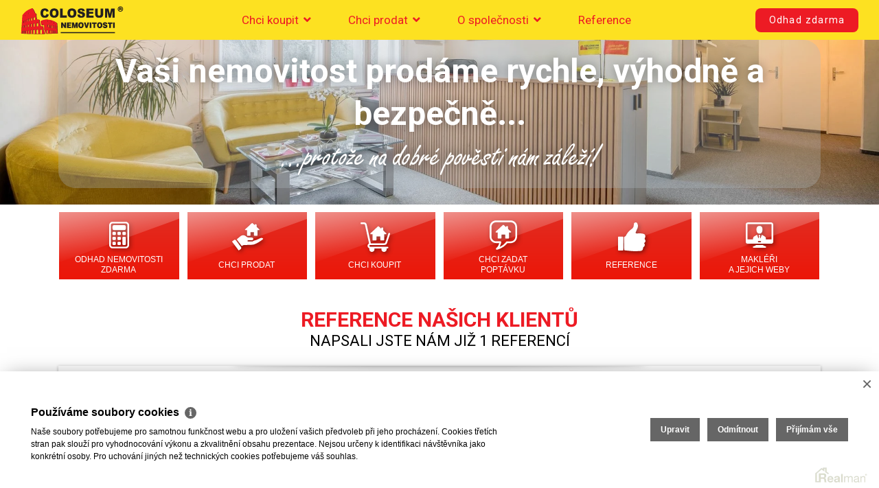

--- FILE ---
content_type: text/html
request_url: https://www.coloseumreality.cz/chteli-bychom-touto-cestou-podekovat-vasi-rk-1123
body_size: 8117
content:
<!DOCTYPE html><html lang="cs"><head><base href="https://www.coloseumreality.cz/" /><meta http-equiv="Content-Type" content="text/html; charset=utf-8" /><meta name="author" content=" &copy; COLOSEUM NEMOVITOSTI s.r.o., Realman s.r.o., www.realman.cz" /><meta name="viewport" content="user-scalable=no, width=device-width, initial-scale=1.0, minimum-scale=1.0, maximum-scale=1.0" /><link rel="bookmark" href="https://www.coloseumreality.cz" /><meta name="copyright" content="https://www.coloseumreality.cz" /><meta name="robots" content="index,follow" /><meta name="googlebot" content="snippet,archive" /><meta name="format-detection" content="telephone=no"><title>Chtěli bychom touto cestou poděkovat vaší RK | COLOSEUM NEMOVITOSTI</title><meta name="keywords" content="realitní kancelář, Brno, Blansko, Vyškov, Břeclav, Znojmo, byty, domy, pozemky, prodej, pronájem, reality" /><meta name="description" content="Dobrý den.
Chtěli bychom touto cestou poděkovat vaší RK a zejména vaší pracovnici paní Ing. Kateřině Škorpilové za účinnou pomoc při prodeji rodinného domu v Bedihošti. Po celou dobu od první.." /><link rel="shortcut icon" href="https://a.rmcl.cz/coloseumreality.cz/resp/images/favicon.ico?879ad" /><meta name="mobile-web-app-capable" content="yes"><meta name="msapplication-TileColor" content="#ffe121"><meta name="msapplication-TileImage" content="https://a.rmcl.cz/coloseumreality.cz/resp/images/fav.png?c3a16"><meta name="theme-color" content="#ffe121"><meta http-equiv="X-UA-Compatible" content="IE=Edge" /><link rel="stylesheet" href="https://maxcdn.bootstrapcdn.com/bootstrap/4.0.0/css/bootstrap.min.css" integrity="sha384-Gn5384xqQ1aoWXA+058RXPxPg6fy4IWvTNh0E263XmFcJlSAwiGgFAW/dAiS6JXm" crossorigin="anonymous"><link rel="stylesheet" href="https://use.fontawesome.com/releases/v5.9.0/css/all.css" crossorigin="anonymous"><link href="https://fonts.googleapis.com/css?family=Roboto:400,700&display=swap" rel="stylesheet"><link href="https://fonts.googleapis.com/css?family=Open+Sans:300,400,600,700&display=swap&subset=latin-ext" rel="stylesheet"><link rel="stylesheet" type="text/css" href="https://a.rmcl.cz/realman5.cz/web/common/assets/css/font-avalon.css?0272a" />
<link rel="stylesheet" href="https://cdn.jsdelivr.net/gh/fancyapps/fancybox@3.5.7/dist/jquery.fancybox.min.css" /><link rel="stylesheet" type="text/css" href="https://a.rmcl.cz/realman5.cz/web/common/assets/css/owl.carousel-2.3.4.css?0272a" />
<link rel="stylesheet" type="text/css" href="https://a.rmcl.cz/coloseumreality.cz/resp/css/slider.css?879ad" />
<link rel="stylesheet" type="text/css" href="https://a.rmcl.cz/coloseumreality.cz/resp/css/custom.css?879ad" />
<link rel="stylesheet" type="text/css" href="https://a.rmcl.cz/coloseumreality.cz/resp/css/responsive.css?879ad" />
<link rel="stylesheet" type="text/css" href="https://a.rmcl.cz/coloseumreality.cz/resp/css/print.css?879ad" media="print" />
<link rel="stylesheet" type="text/css" href="https://a.rmcl.cz/realman5.cz/web/common/assets/css/rm_common.css?0272a" />
<link rel="stylesheet" type="text/css" href="https://a.rmcl.cz/coloseumreality.cz/resp/css/realman.css?879ad" />
<script type="text/javascript"  src="https://a.rmcl.cz/realman5.cz/web/common/assets/js/jquery-2.1.3.min.js?0272a" rm-cookieconsent="rm-technical"></script>
<script type="text/javascript" defer src="https://a.rmcl.cz/realman5.cz/web/common/assets/js/cookie.js?0272a" rm-cookieconsent="rm-technical"></script>
<link rel="stylesheet" type="text/css" href="https://a.rmcl.cz/coloseumreality.cz/resp/css/web.css?c3a16" /><style type="text/css">img {width:auto;height:auto;}</style><link href="https://cdn.feedyou.ai/webchat/latest/botchat.css" rel="stylesheet" /><script type="text/plain" defer rm-cookieconsent="rm-marketing">'[base64]'</script><meta property="og:url" content="https://www.coloseumreality.cz/chteli-bychom-touto-cestou-podekovat-vasi-rk-1123" /><meta property="og:type" content="website" /><meta property="og:title" content="Chtěli bychom touto cestou poděkovat vaší RK" /><meta property="og:description" content="Dobrý den.
Chtěli bychom touto cestou poděkovat vaší RK a zejména vaší pracovnici paní Ing. Kateřině Škorpilové za účinnou pomoc při prodeji rodinného domu v Bedihošti. Po celou dobu od první.." /></head><body class="pod reference2024 body-nobgimg"><header class="header2025"><nav class="navbar-expand-lg"><div class="container-fluid"><div class="navbar-header"><a href="https://www.coloseumreality.cz" title="COLOSEUM NEMOVITOSTI s.r.o." class="logo mobon"><img src="https://a.rmcl.cz/coloseumreality.cz/resp/images/logo.svg?c3a16" alt="COLOSEUM NEMOVITOSTI s.r.o."></a><span class="mobon list"><a href="https://www.coloseumreality.cz/odhad-nemovitosti" class="telefonikona"><span>odhad<br>ceny</span></a></span><button class="navbar-toggler" type="button" data-toggle="collapse" data-target="#hlavnimenu" aria-controls="hlavnimenu" aria-expanded="false" aria-label="Toggle navigation" id="menu"><span>menu</span><div class="ham"><span></span><span></span><span></span><span></span></div></button></div><div class="collapse navbar-collapse" id="hlavnimenu"><ul class="mobon menumob"><li><a href="https://www.coloseumreality.cz/odhad-nemovitosti#top" title="Odhad nemovitosti ;zdarma"><span class="uc">Odhad nemovitosti zdarma</span> </a></li><li><a href="https://www.coloseumreality.cz/prodej-nemovitosti-27#top" title="Chci prodat"><span class="uc">Chci prodat</span> </a></li><li><a href="https://www.coloseumreality.cz/chci-koupit-nemovitost#top" title="Chci koupit"><span class="uc">Chci koupit</span> </a></li><li><a href="https://www.coloseumreality.cz/exkluzivni-poptavka#top" title="Chci zadat ;poptávku"><span class="uc">Chci zadat poptávku</span> </a></li><li><a href="https://www.coloseumreality.cz/nase-reference#top" title="Reference"><span class="uc">Reference</span> </a></li><li><a href="https://www.coloseumreality.cz/pribehy-makleru#top" title="Makléři ;a jejich weby"><span class="uc">Makléři a jejich weby</span> </a></li></ul><div class="col-auto col-menu2025-left"><a href="https://www.coloseumreality.cz" title="COLOSEUM NEMOVITOSTI s.r.o." class="logo mobof"><img src="https://a.rmcl.cz/coloseumreality.cz/resp/images/logo.svg?c3a16" alt="COLOSEUM NEMOVITOSTI s.r.o."></a></div><ul class="nav navbar-nav mx-auto"><li class="nav-item dropdown"><a href="https://www.coloseumreality.cz/chci-koupit-nemovitost" title="Chci koupit" class="nav-link dropdown-toggle" data-toggle="dropdown">Chci koupit <i class="fas fa-angle-down"></i></a><ul class="dropdown-menu"><li class="nav-item"><a href="https://www.coloseumreality.cz/chci-koupit-nemovitost" title="Chci koupit" class="nav-link">Chci koupit</a></li><li class="nav-item"><a href="https://www.coloseumreality.cz/chci-si-pronajmout-nemovitost" title="Chci pronajmout" class="nav-link">Chci pronajmout</a></li><li class="nav-item"><a href="https://www.coloseumreality.cz/exkluzivni-poptavka" title="Chci zadat poptávku" class="nav-link">Chci zadat poptávku</a></li></ul></li><li class="nav-item dropdown"><a href="https://www.coloseumreality.cz/prodej-nemovitosti-27" title="Chci prodat" class="nav-link dropdown-toggle" data-toggle="dropdown">Chci prodat <i class="fas fa-angle-down"></i></a><ul class="dropdown-menu"><li class="nav-item"><a href="https://www.coloseumreality.cz/prodej-nemovitosti-27" title="Chci prodat svoji nemovitost" class="nav-link">Chci prodat svoji nemovitost</a></li><li class="nav-item"><a href="https://www.coloseumreality.cz/profesionalni-prezentace" title="Profesionální prezentace" class="nav-link">Profesionální prezentace</a></li><li class="nav-item"><a href="https://www.coloseumreality.cz/odhad-nemovitosti" title="Chci odhad ZDARMA" class="nav-link">Chci odhad ZDARMA</a></li><li class="nav-item"><a href="https://www.coloseumreality.cz/nase-sluzby" title="Naše služby" class="nav-link">Naše služby</a></li></ul></li><li class="nav-item dropdown"><a href="https://www.coloseumreality.cz/o-spolecnosti" title="O společnosti" class="nav-link dropdown-toggle" data-toggle="dropdown">O společnosti <i class="fas fa-angle-down"></i></a><ul class="dropdown-menu"><li class="nav-item"><a href="https://www.coloseumreality.cz/o-spolecnosti" title="O nás" class="nav-link">O nás</a></li><li class="nav-item"><a href="https://www.coloseumreality.cz/klicove-hodnoty" title="Klíčové hodnoty" class="nav-link">Klíčové hodnoty</a></li><li class="nav-item"><a href="https://www.coloseumreality.cz/pribehy-makleru" title="Makléři a jejich weby" class="nav-link">Makléři a jejich weby</a></li><li class="nav-item"><a href="https://www.coloseumreality.cz/firemni-akce" title="Fotky z akcí" class="nav-link">Fotky z akcí</a></li><li class="nav-item"><a href="https://www.coloseumreality.cz/kontakty" title="Kontakty" class="nav-link">Kontakty</a></li></ul></li><li class="nav-item"><a href="https://www.coloseumreality.cz/nase-reference" title="Reference" class="nav-link">Reference</a></li></ul><div class="col-auto col-menu2025-right"><a href="https://www.coloseumreality.cz/odhad-nemovitosti" class="btn btn2025">Odhad zdarma</a></div></div></div></nav><div class="homebanner homebanner2025 homebanner2025-id-1" style="background-image:url(https://t.rmcl.cz/?d0FeW_Vwh1qk9G4XsxAuZpPf3S5jtyz1MZphh-23mE5Piq52jPR3GBkJnPu2Kr3l-Ir5vB-nyw06HUGjflH5Gn98IDJH0wVnjkL59tNPVPwf6-kn5uZtaqmQ2UXnrKWtcDVBUIZ_tc5pMOm4ytJSWYVzhsY);"><div class="container"><div class="row align-items-end"><div class="col text-center mb-2 mb-md-4"><div class="homebanner2025-box" style="--my-opacit: 30%;"><span>Vaši nemovitost prodáme rychle, výhodně a bezpečně...</span><span>...protože na dobré pověsti nám záleží!</span></div></div></div></div><a id="top"></a></div></header><section class="obsah onecolumn"><div class="container"><div class="row"><div class="col-sm-12 topNvg topmenu"><ul><li><a href="https://www.coloseumreality.cz/odhad-nemovitosti#top" title="Odhad nemovitosti ;zdarma" class="doublerow Xopen-feedyou">Odhad nemovitosti <br>zdarma</a></li><li><a href="https://www.coloseumreality.cz/prodej-nemovitosti-27#top" title="Chci prodat">Chci prodat</a></li><li><a href="https://www.coloseumreality.cz/chci-koupit-nemovitost#top" title="Chci koupit">Chci koupit</a></li><li><a href="https://www.coloseumreality.cz/exkluzivni-poptavka#top" title="Chci zadat ;poptávku" class="doublerow">Chci zadat <br>poptávku</a></li><li><a href="https://www.coloseumreality.cz/nase-reference#top" title="Reference">Reference</a></li><li><a href="https://www.coloseumreality.cz/pribehy-makleru#top" title="Makléři ;a jejich weby" class="doublerow">Makléři <br>a jejich weby</a></li></ul><div id="top2"></div></div></div><div class="row"><div class="col-sm-9 cont"><div class="whiteabsother"></div><span class="navigation"><span><a href="https://www.coloseumreality.cz/#top">Hlavní stránka</a></span> <span> &raquo; Chtěli bychom touto cestou poděkovat vaší RK</span> </span><div class="white70 reference1 reftop"><div id="topEst"></div><h1>REFERENCE NAŠICH KLIENTŮ</h1><h2 class="text-center">Napsali jste nám již 1 referencí</h2></div><div class="yellowCont white kontakty_pobocka buttr"><div class="shad"></div><div class="reference_button"><div class="butt_ref"><a href="https://www.coloseumreality.cz/nase-reference#top" class=" active">Reference celé společnosti &gt;</a></div><div class="butt_ref"><a href="https://www.coloseumreality.cz/reference-dle-jednotlivych-makleru#top">Reference dle jednotlivých makléřů &gt;</a></div></div></div><div class="yellowCont white reference_detail" id="referenceMakler1123"><div class="row"><div class="col-sm-8"><p>Dobrý den.<br />
Chtěli bychom touto cestou poděkovat vaší RK a zejména vaší pracovnici paní Ing. Kateřině Škorpilové za účinnou pomoc při prodeji rodinného domu v Bedihošti. Po celou dobu od první prohlídky objektu a zpracování inzerátu až do samého úspěšného konce jsme byli s jejím přístupem velice spokojeni. Informovala nás o každé změně nebo pokroku v prodeji, pomohla nebo přímo zajistila potřebné dokumenty a informace, poradila a byla optimistická i v době koronaviru, což značně znesnadnilo její práci, cestování a jednání s potenciálními kupujícími.  Velice aktivně a vstřícně pomohla i nové majitelce domu s financováním koupě domu. Před tím jsme dům nabízeli téměř 2 roky přes 2 jiné RK a jejich jednání a přístup je nesrovnatelný a tomu odpovídal i výsledek.<br />
Prosím poděkujte ještě jednou naším jménem paní Škorpilové v rámci pracovního pořádku. <br />
 <br />
Stanislav Dostál, Magdaléna Hopjanová a Vít Dostál<br />
<br />
Rodinný dům, Bedihošť</p><div class="prodano"><a data-fancybox="galleryrefD1123" href="https://t.rmcl.cz/?[base64]" title="Chtěli bychom touto cestou poděkovat vaší RK - obrázek č. 1" data-caption="Chtěli bychom touto cestou poděkovat vaší RK - obrázek č. 1"><img src="https://t.rmcl.cz/?[base64]" alt="Chtěli bychom touto cestou poděkovat vaší RK - obrázek č. 1" /></a><a data-fancybox="galleryrefD1123" href="https://t.rmcl.cz/?SlFj4XnM0YZxGMn-oiNpg-csw8IbYi5Sny8_9JjDHclM_oPg1B4iUfCy_4-73uDQF1BDRcQF-bzSIIwy89vm0AGZv2YbeVuU1xcKpgNuucA7va4HvqMaDqBzaC_lYvhEYrU_jw" title="Chtěli bychom touto cestou poděkovat vaší RK - obrázek č. 2" data-caption="Chtěli bychom touto cestou poděkovat vaší RK - obrázek č. 2"><img src="https://t.rmcl.cz/?R1zsqzzF7NEhTRbdcblntmy5i2dkhSwRUWPcM-flksJtCmhQiJ423ssghRJGraqIgfp9jfd3Y_w-duXzT5Rbx6cAEbdJiChOVzbgxTe3NcufsD93oYQ_3woMwEXTehHPqrJr1w" alt="Chtěli bychom touto cestou poděkovat vaší RK - obrázek č. 2" /></a><a data-fancybox="galleryrefD1123" href="https://t.rmcl.cz/?SlFj4XnM0YZxGMn-oiNpg-csw8IbYi5Sny8_9JjDHclM_oPg1B4iUfCy_4-73uDQF1BDRcQF-bzSIIwy89vm0NcjKFsc5bdcrzKuHqhp8sxJH4dq6xNObB9_fLjbEQBDAPkGBQ" title="Chtěli bychom touto cestou poděkovat vaší RK - obrázek č. 3" data-caption="Chtěli bychom touto cestou poděkovat vaší RK - obrázek č. 3"><img src="https://t.rmcl.cz/?R1zsqzzF7NEhTRbdcblntmy5i2dkhSwRUWPcM-flksJtCmhQiJ423ssghRJGraqIgfp9jfd3Y_w-duXzT5Rbx6ebv6NBR2EG3bhYUUZ3BUU0W9_LAnJ5qH5odLMDpYeoyP5SXQ" alt="Chtěli bychom touto cestou poděkovat vaší RK - obrázek č. 3" /></a><span>Prodáno za 30 dnů</span><a data-fancybox="galleryrefD1123" href="https://t.rmcl.cz/?SlFj4XnM0YZxGMn-oiNpg-csw8IbYi5Sny8_9JjDHclM_oPg1B4iUfCy_4-73uDQF1BDRcQF-bzSIIwy89vm0GRUuwk1ZPSEiNAw_JHnSZkluwsCzfJGKLcaifP0_xF1ZoYNlw" title="Chtěli bychom touto cestou poděkovat vaší RK - obrázek č. 4" data-caption="Chtěli bychom touto cestou poděkovat vaší RK - obrázek č. 4"></a></div></div><div class="col-sm-4"></div></div></div><div class="reference1 reftop"><h2 class="text-center">Napsali jste nám již 1 referencí</h2><br><br></div></div><!-- .col-sm-9.cont --></div></div></section><!-- Modal --><div class="modal zaslat_emailem fade" id="obalka" tabindex="-1" role="dialog" aria-labelledby="exampleModalLabel" aria-hidden="true"><div class="modal-dialog" role="document"><div class="modal-content"><div class="modal-header"><h5 class="modal-title" id="exampleModalLabel">Kontaktujte nás!</h5><button type="button" class="close" data-dismiss="modal" aria-label="Zavřít"><span aria-hidden="true">&times;</span></button></div><div class="modal-body"><form action="javascript:send_contact('send_header');" method="post" accept-charset="utf-8" enctype="text/plain" id="send_header"><div class="form-group"><label for="SenderH">Vaše jméno <sup>*</sup></label><input type="text" id="SenderH" name="Sender" class="form-control" req></div><div class="form-group"><label for="SenderEmailH">Vaše emailová adresa <sup>*</sup></label><input type="text" id="SenderEmailH" name="SenderEmail" class="form-control" data-force-required="1"></div><div class="form-group"><label for="SenderPhoneH">Vaše telefonní číslo <sup>*</sup></label><input type="text" id="SenderPhoneH" name="SenderPhone" class="form-control" data-force-required="1"></div><div class="form-group"><label for="TextH">Zpráva <sup>*</sup></label><textarea id="TextH" name="Text" class="form-control" req></textarea></div><div class="button_vizitka prof text-right mt30"><button type="submit" name="Send">Odeslat</button></div><input type="hidden" name="FormData" value="uS+N%2FQXyFcT4ZtrnH1HJwpiIRrhM6MxzNiTwzYFc3rmlPUe%2BPDOcuab9jctkOWzr4GCEDCZtWtIplp%2FEsgcya3xiRkPnX8tQmfffQmawteXc1SVvqbiOSW2n4lUb0TXfCdk5BSa%2BKIahO369GHvtUG1V69JMmXjeh4%2FZcl1KK8nlm0%3D" /></form></div></div></div></div><div class="modal zaslat_emailem fade" id="telefon" tabindex="-1" role="dialog" aria-labelledby="exampleModalLabel" aria-hidden="true"><div class="modal-dialog modal-sm" role="document"><div class="modal-content"><div class="modal-header"><h5 class="modal-title" id="exampleModalLabel">Kontaktujte nás!</h5><button type="button" class="close" data-dismiss="modal" aria-label="Zavřít"><span aria-hidden="true">&times;</span></button></div><div class="modal-body"><p><i class="fas fa-phone-alt tel-red"></i> <a href="tel:+420720212303">+420 720 212 303</a></p><p><i class="fas fa-phone-alt tel-grn"></i> <a href="tel:+420800536536">+420 800 536 536</a></p><p><i class="fas fa-envelope tel-blu"></i> <a href="/cdn-cgi/l/email-protection#b6dfd8d0d9938286c4ddd5d9dad9c5d3c3db98d5cc" class="" data-dismiss="modal" data-toggle="modal" data-target="#obalka"><span class="__cf_email__" data-cfemail="462f28202906342d25292a293523332b68253c">[email&#160;protected]</span></a></p></div></div></div></div><footer><div class="whiteabsother2"></div><div class="footBg"><div class="container"><div class="row"><div class="col-sm-12"><img src="https://a.rmcl.cz/coloseumreality.cz/resp/images/logo-bile.svg?c3a16" alt="COLOSEUM NEMOVITOSTI s.r.o."><div class="index10"><ul><li><a href="https://www.coloseumreality.cz/chci-koupit-nemovitost" title="Chci koupit">Chci koupit</a></li><li><a href="https://www.coloseumreality.cz/prodej-nemovitosti-27" title="Chci prodat">Chci prodat</a></li><li><a href="https://www.coloseumreality.cz/o-spolecnosti" title="O společnosti">O společnosti</a></li><li><a href="https://www.coloseumreality.cz/nase-reference" title="Reference">Reference</a></li><li><a href="https://www.coloseumreality.cz/podminky-zpracovani-osobnich-udaju#top">Ochrana osobních údajů a VOS</a></li></ul></div></div><div class="col-sm-6"><div class="row"><div class="col-sm-6"><ul><li><a href="https://www.coloseumreality.cz/odhad-nemovitosti#top" title="Odhad nemovitosti ;zdarma">Odhad nemovitosti zdarma</a></li><li><a href="https://www.coloseumreality.cz/prodej-nemovitosti-27#top" title="Chci prodat">Chci prodat</a></li><li><a href="https://www.coloseumreality.cz/chci-koupit-nemovitost#top" title="Chci koupit">Chci koupit</a></li><li><a href="https://www.coloseumreality.cz/exkluzivni-poptavka#top" title="Chci zadat ;poptávku">Chci zadat poptávku</a></li><li><a href="https://www.coloseumreality.cz/nase-reference#top" title="Reference">Reference</a></li></ul></div><div class="col-sm-6"><ul><li><a href="https://www.coloseumreality.cz/pribehy-makleru#top" title="Makléři ;a jejich weby">Makléři a jejich weby</a></li><li class="noli"><a href="https://www.coloseumreality.cz/cemap#top">CeMap</a></li><li class="noli"><a href="https://www.toplist.cz/" target="_blank">TOPlist</a></li><li class="noli text-lowercase"><a title="Domy k prodeji či pronájmu | Brno a jižní Morava" href="https://www.coloseumreality.cz/domy#top">Domy</a></li><li class="noli text-lowercase"><a title="Byty k prodeji či pronájmu | Brno a jižní Morava" href="https://www.coloseumreality.cz/byty#top">Byty</a></li></ul></div></div></div><div class="col-sm-6"><div class="row"><div class="col-sm-6"><ul><li><a title="pobočka BLANSKO" href="https://www.coloseumreality.cz/realitni-kancelar-pobocka-blansko-5#top">pobočka BLANSKO</a></li><li><a title="pobočka BRNO, Květná" href="https://www.coloseumreality.cz/realitni-kancelar-pobocka-brno-kvetna-1#top">pobočka BRNO, Květná</a></li><li><a title="pobočka HODONÍN" href="https://www.coloseumreality.cz/realitni-kancelar-pobocka-hodonin-10#top">pobočka HODONÍN</a></li><li class="noli text-lowercase"><a title="Chaty a chalupy k prodeji či pronájmu | Brno a jižní Morava" href="https://www.coloseumreality.cz/chaty-a-chalupy#top">Chaty a chalupy</a></li><li class="noli text-lowercase"><a title="Pozemky k prodeji či pronájmu | Brno a jižní Morava" href="https://www.coloseumreality.cz/pozemky#top">Pozemky</a></li></ul></div><div class="col-sm-6"><ul><li><a title="pobočka VYŠKOV" href="https://www.coloseumreality.cz/realitni-kancelar-pobocka-vyskov-2#top">pobočka VYŠKOV</a></li><li><a title="pobočka ZNOJMO" href="https://www.coloseumreality.cz/realitni-kancelar-pobocka-znojmo-11#top">pobočka ZNOJMO</a></li><li class="noli text-lowercase"><a title="Komerční prostory k prodeji či pronájmu | Brno a jižní Morava" href="https://www.coloseumreality.cz/komercni-prostory#top">Komerční prostory</a></li><li class="noli text-lowercase"><a title="Pronájem nemovitostí realitní kanceláře" href="https://www.coloseumreality.cz/pronajem-nemovitosti#top">Pronájem</a></li></ul></div></div></div></div></div></div><div class="footCopy"><div class="container"><div class="row"><div class="col-md-7"><p><a href="https://www.coloseumreality.cz/nase-reference/archiv-zakazek#top">Reality</a> &copy; <strong>COLOSEUM NEMOVITOSTI s.r.o.</strong>, 2006 - 2026. Všechna práva vyhrazena. | <a href="https://www.coloseumreality.cz/rm-cookies-info">Cookies</a></p></div><div class="col-md-3 text-md-right"><a href="https://www.facebook.com/coloseumreality.cz/" target="_blank"><i class="fab fa-facebook-square"></i></a> <a href="https://www.instagram.com/coloseum_nemovitosti_s.r.o/?hl=cs" target="_blank"><i class="fab fa-instagram"></i></a> <a href="https://www.firmy.cz/pobocky/1967054-coloseum-nemovitosti-s-r-o/" class="" rel="noopener" target="_blank"><img width="95px" src="https://www.firmy.cz/img/widgets/logo-tmave-pozadi.svg" alt="COLOSEUM NEMOVITOSTI, s.r.o. na Firmy.cz" /></a> </div><div class="col-md-2 text-md-right"><p>Realitní SW <a href="http://www.realman.cz/"><strong>Real</strong>man</a></p></div></div></div></div></footer><img src="https://toplist.cz/count.asp?id=1167484" class="d-none" border="0" alt="TOPlist" width="88" height="31"/><script data-cfasync="false" src="/cdn-cgi/scripts/5c5dd728/cloudflare-static/email-decode.min.js"></script><script type="text/javascript" integrity="sha384-b/U6ypiBEHpOf/4+1nzFpr53nxSS+GLCkfwBdFNTxtclqqenISfwAzpKaMNFNmj4" crossorigin="anonymous" src="https://cdnjs.cloudflare.com/ajax/libs/popper.js/1.11.0/umd/popper.min.js" rm-cookieconsent="rm-technical"></script><script type="text/javascript" integrity="sha384-h0AbiXch4ZDo7tp9hKZ4TsHbi047NrKGLO3SEJAg45jXxnGIfYzk4Si90RDIqNm1" crossorigin="anonymous" src="https://maxcdn.bootstrapcdn.com/bootstrap/4.0.0-beta/js/bootstrap.min.js" rm-cookieconsent="rm-technical"></script><script type="text/javascript"  src="https://cdn.jsdelivr.net/gh/fancyapps/fancybox@3.5.7/dist/jquery.fancybox.min.js" rm-cookieconsent="rm-technical"></script><script type="text/javascript" defer src="https://a.rmcl.cz/realman5.cz/web/common/assets/js/owl.carousel-2.3.4.min.js?0272a" rm-cookieconsent="rm-technical"></script>
<script type="text/javascript" defer src="https://a.rmcl.cz/coloseumreality.cz/resp/js/owl.rows.js?879ad" rm-cookieconsent="rm-technical"></script>
<script type="text/javascript" defer src="https://a.rmcl.cz/coloseumreality.cz/resp/js/slider.js?879ad" rm-cookieconsent="rm-technical"></script>
<div id="fb-root"></div><script type="text/plain" async defer crossorigin="anonymous" data-src="https://connect.facebook.net/cs_CZ/sdk.js#xfbml=1&version=v3.3" rm-cookieconsent="rm-marketing"></script><script type="text/javascript" defer src="https://a.rmcl.cz/coloseumreality.cz/resp/js/custom.js?879ad" rm-cookieconsent="rm-technical"></script>
<script type="text/javascript" defer src="https://a.rmcl.cz/realman5.cz/web/common/assets/js/send_contact.js?0272a" rm-cookieconsent="rm-technical"></script>
<script type="text/javascript" defer src="https://a.rmcl.cz/realman5.cz/web/common/assets/js/search_ajax_form.js?0272a" rm-cookieconsent="rm-technical"></script>
<script type="text/javascript" defer src="https://a.rmcl.cz/realman5.cz/web/common/assets/js/jquery.inputmask.bundle.min.js?0272a" rm-cookieconsent="rm-technical"></script>
<script type="text/javascript" defer src="https://a.rmcl.cz/realman5.cz/web/common/assets/js/realman_mask.js?0272a" rm-cookieconsent="rm-technical"></script>
<script rm-cookieconsent="rm-marketing" type="application/ld+json">{"@context":"https:\/\/schema.org","@type":"BreadcrumbList","itemListElement":[{"@type":"ListItem","position":1,"name":"Hlavn\u00ed str\u00e1nka","item":"https:\/\/www.coloseumreality.cz\/"},{"@type":"ListItem","position":2,"name":"Cht\u011bli bychom touto cestou pod\u011bkovat va\u0161\u00ed RK","item":"https:\/\/www.coloseumreality.cz\/chteli-bychom-touto-cestou-podekovat-vasi-rk-1123"}]}</script><script type="text/javascript"  rm-cookieconsent="rm-technical">var gdprcookies_translation = { "title": "Používáme soubory cookies","text": "Naše soubory potřebujeme pro samotnou funkčnost webu a pro uložení vašich předvoleb při jeho procházení. Cookies třetích stran pak slouží pro vyhodnocování výkonu a zkvalitnění obsahu prezentace. Nejsou určeny k identifikaci návštěvníka jako konkrétní osoby. Pro uchování jiných než technických cookies potřebujeme váš souhlas.","technical_title": "Technické cookies","technical_text": "Pokud už je uložíme, pak jsou nezbytné, aby web fungoval a mohli jste používat jeho funkce. Slouží pro mapy, zabezpečení, odesílání formulářů, preference položek, jazyka, měny, dále slouží pro rozložení zatížení při načítání souborů, apod.","analytical_title": "Analytické cookies","analytical_text": "Používají se ke shromažďování dat pro analýzu provozu našeho webu. Díky těmto datům víme, odkud návštěvníci přichází, co je na webu zajímá, dobu jejich návštěvy apod. a tak zpříjemňovat uživatelský zážitek.","marketing_title": "Marketingové cookies","marketing_text": "Ukládání těchto souborů slouží pro zobrazování relevantnějšího obsahu i reklamy a také nastaví souhlas s odesíláním údajů o uživatelích souvisejících s reklamami společnosti Google. Nepovolení neznamená skrytí reklamy.","save": "Uložit","close": "Zavřít","edit": "Upravit","settings": "Upravit moje předvolby","decline": "Odmítnout","acceptall": "Přijímám vše","more_info": "Více informací", };</script><script type="text/javascript" async src="https://a.rmcl.cz/realman5.cz/web/common/assets/js/rm-cookieconsent.js?v=b64_11.js&1dd00" rm-cookieconsent="rm-technical"></script><script defer src="https://static.cloudflareinsights.com/beacon.min.js/vcd15cbe7772f49c399c6a5babf22c1241717689176015" integrity="sha512-ZpsOmlRQV6y907TI0dKBHq9Md29nnaEIPlkf84rnaERnq6zvWvPUqr2ft8M1aS28oN72PdrCzSjY4U6VaAw1EQ==" data-cf-beacon='{"version":"2024.11.0","token":"758e46fb085b411abf0936517c12458d","r":1,"server_timing":{"name":{"cfCacheStatus":true,"cfEdge":true,"cfExtPri":true,"cfL4":true,"cfOrigin":true,"cfSpeedBrain":true},"location_startswith":null}}' crossorigin="anonymous"></script>
</body></html>

--- FILE ---
content_type: text/css; charset=utf-8
request_url: https://a.rmcl.cz/realman5.cz/web/common/assets/css/font-avalon.css?0272a
body_size: -245
content:
/* fonts */
@font-face {
	font-family: 'avalonbold';
	src: url('../fonts/avalonb.eot');
	src: url('../fonts/avalonb.eot?#iefix') format('embedded-opentype'),
		 url('../fonts/avalonb.woff2') format('woff2'),
		 url('../fonts/avalonb.woff') format('woff'),
		 url('../fonts/avalonb.ttf') format('truetype'),
		 url('../fonts/avalonb.svg#avalonbold') format('svg');
	font-weight: normal;
	font-style: normal;
}
@font-face {
	font-family: 'avalonnormal';
	src: url('../fonts/avalonn.eot');
	src: url('../fonts/avalonn.eot?#iefix') format('embedded-opentype'),
		 url('../fonts/avalonn.woff2') format('woff2'),
		 url('../fonts/avalonn.woff') format('woff'),
		 url('../fonts/avalonn.ttf') format('truetype'),
		 url('../fonts/avalonn.svg#avalonnormal') format('svg');
	font-weight: normal;
	font-style: normal;
}


--- FILE ---
content_type: text/css; charset=utf-8
request_url: https://a.rmcl.cz/coloseumreality.cz/resp/css/slider.css?879ad
body_size: 99
content:
.InputSliderRange{position:relative}.InputSliderRange-Scale{background:#ccc;cursor:pointer;height:4px;position:absolute;width:100%}.InputSliderRange-Goto{height:100%;left:0;position:absolute;top:0;width:100%}.InputSliderRange-Fill{background:#37aeb2;height:100%;width:0}.InputSliderRange-Handler{-webkit-box-shadow:0 2px 3px 0 rgba(18,41,62,.4);background-color:#fff;border:4px solid #37aeb2;border-radius:100px;box-shadow:0 2px 3px 0 rgba(18,41,62,.4);cursor:-webkit-grab;cursor:grab;height:30px;left:0;margin-left:-15px;margin-top:-15px;position:absolute;top:50%;width:30px;z-index:2}.InputSliderRange-Grid{height:24px;margin-top:10px;position:relative}.InputSliderRange-Label{-webkit-transform:translateX(-50%);font-size:12px;left:0;line-height:1em;position:absolute;top:0;transform:translateX(-50%);white-space:nowrap}.InputSliderRange-Label_position_last{left:100%}.InputSliderRange-WrapInput{position:relative}.InputSliderRange-Placeholder{height:100%;left:0;position:absolute;top:0;width:100%;z-index:2}.InputSliderRange-Thumb{height:100%;position:absolute;right:0;top:0;width:40px}.InputSliderRange-ThumbInfo{-webkit-transform:translate3d(-50%,-50%,0);left:50%;position:absolute;top:50%;transform:translate3d(-50%,-50%,0)}.InputSliderRange-Input{width:100%}.InputSliderRange.dragged .InputSliderRange-Handler{cursor:-webkit-grabbing;cursor:grabbing}.InputSliderRange_disabled .InputSliderRange-Input{background-color:#e9ebed}.InputSliderRange_disabled .InputSliderRange-Fill,.InputSliderRange_disabled .InputSliderRange-Goto,.InputSliderRange_disabled .InputSliderRange-Scale{display:none}.InputSliderRange_grid_inwardly .InputSliderRange-Label_position_first{-webkit-transform:translateX(0);transform:translateX(0)}.InputSliderRange_grid_inwardly .InputSliderRange-Label_position_last{-webkit-transform:translateX(-100%);transform:translateX(-100%)}@media (max-width:960px){.InputSliderRange-Label_position_first{-webkit-transform:translateX(0);transform:translateX(0)}.InputSliderRange-Label_position_last{-webkit-transform:translateX(-100%);transform:translateX(-100%)}}

--- FILE ---
content_type: text/css; charset=utf-8
request_url: https://a.rmcl.cz/coloseumreality.cz/resp/css/responsive.css?879ad
body_size: 6083
content:
/* mobile width till 1480px ----------------------------------- */
@media (max-width: 1480px) {
.button_vizitka a, .firemni {
    padding: 8px 4px;
}

}

/* mobile width till 1024px ----------------------------------- */
@media (max-width: 1024px) {
	
	header nav:before {display: none;}
	.navbar-header  {padding: 10px 15px;text-align: right;}
	.nav-item,.nav .nav-item:first-child {
    padding: inherit;
}
.button_vizitka {
    display: block;
    width: 100%;
}
.galerie_profil {padding-right: 0;}
.goals em {font-size: 22px;}
.profil_orange:before {
    top: -76px;
}
.profil_kontakt .form-inline .form-control {margin-right: 0 !important;}
.profil_kontakt label {
	width: 100%;
}
.spolupracovnik .odznak.top {width: inherit;margin-left: 15px;}
.podminkywhite {height: inherit;}
	.navbar-toggler  {
		background: #ed1b24;
		border-radius: 4px;
		color: #fff;
		font-weight: 400;
		text-transform: uppercase;
	}
	.kontaktmakler:before,.kontaktmakler:after {width: 37%;}
	header .ml-auto {padding: 15px;}
	header .ml-auto input {
		width: 70%;
		line-height: 30px;
	}
	.phone_ico,.col-sm-4 .row .col-sm-4 {
    flex: 0 0 100%;
    max-width: 100%;
    overflow: inherit;
}

	#menu {
    float: inherit;
	}
	.mobon.logo {
		position: relative;
		z-index: 10;
		top: auto;
		left: auto;
		transform: translateY(-5px);
		width: 120px;
		margin-right: 5px;
	}
		.polozka > span + span {width: 100%;}
.polozka > div + div {
    width: 58%;
    padding-left: 10px;
    line-height: 18px;
    color: #000;
    padding-bottom: 25px;
}
.grey.mobof iframe {width: 100%;}
.topNvg li a {font-size: 11px;}
.smaller_img:last-child .detail_foto:last-child i {position: inherit;}
.navigation {
    display: inline-block;
}
/*.backw {margin-top: 20px;}*/
.text_photo_detail {position: inherit;top: 0;left: 0;}
.text_photo_detail h4 {color: #000;}
.text_photo_detail .col-sm-10 p:first-child {
	margin-top: 20px;
}
.butt_ref,.butt_ref:last-child {
	width: 100%;
	margin: 0;
	margin-top: 20px;
}
.butt_ref:first-child {margin-top: 0;}
.reference_button {
    display: block;
}
.btm {position: inherit;}
.topmesice a, .yellowCont .col-sm-4.offset-sm-4 > a {
    font-size: 12px;

}
.makleriSlider:before {top: -33px;}
.menumob a {background: linear-gradient(rgba(237,27,36,1), rgb(255, 66, 74));padding: 6px 15px;}
#menu {top: -2px;}
#kolik, #cena {width: 81%;}
.radio .col-sm-3 a {font-size: 10px;}
.plachty img {flex: initial;}
.about_seznam.identifbutt li {
    padding: 3px;
    flex: initial;
    width: 100%;
}
.priblizna_cena {position: relative;}
.nabidka_form.offer textarea {left: -13px;}
.chci_prodat a {font-size: 12px;}

}

@media only screen 
and (min-device-width : 768px) 
and (max-device-width : 1024px) 
and (orientation : landscape) {
		header .ml-auto .fa-phone-alt {
    position: inherit;
}
.spolupracovnik .odznak {
    position: absolute;
    right: 0;
    top: -34px;
}
.spolupracovnik .button_vizitka {
    bottom: -54px;
}
.yellow h2 {font-size: 20px;}

}
@media only screen 
and (min-device-width : 768px) 
and (max-device-width : 1024px) 
and (orientation : portrait) {
	header .ml-auto .fa-phone-alt {
		position: inherit;
	}

.spolupracovnik .odznak {
	        top: -35px;
}
.spolupracovnik .button_vizitka {
    bottom: -112px;
}
.button_vizitka.makleref a {
	font-size: 7px;
}
	/* edit 3.8.2020 --------------------------------- */
	.hledani {
		background: #ed1b24;
		margin-bottom: -5px;
		padding: 12px 0 0 0 !important;
	}
	.hledej {
		display: block;
		width: 100%;
	}
	/* end edit -------------------------------------- */
}
@media only screen and (min-device-width : 768px) and (max-device-width : 1024px) {
	.realiziph {
    display: flex;
    flex-wrap: wrap;
}

.realiziph .prodano {
    flex: 1 0 33%;
}
.pod .white70 h1 {
    margin-top: 10px !important;
}
.reference_button {
    display: flex;
}
.leftMenu li a:before {
    top: -95px !important;
}
.butt_ref {
    margin-top: 0;
     padding: 10px;
}
.butt_ref, .butt_ref:last-child {
	height: inherit;
	margin-top: 0;
}
.butt_ref a {
    height: 100%;
    display: flex;
    align-items: center;
    justify-content: center;
}
}
@media only screen 
and (min-device-width : 768px) 
and (max-device-width : 1024px) 
and (orientation : landscape) { 	
	.realiziph {
    display: inherit;
}}
@media only screen 
    and (min-device-width : 414px) 
    and (max-device-height : 896px) 
    and (-webkit-device-pixel-ratio : 3)
    and (orientation : landscape) {  .spolupracovnik .button_vizitka {
    bottom: -112px;
}}
/* mobile width till 813px ----------------------------------- */
@media(max-width: 813px) {
		body {
		background-attachment: fixed;
		background-size: 153%;
		background-color: #6c8c2c;
	}
	.whitebackprofil .polozky .col-sm-6 {
    -ms-flex: 0 0 100%;
    flex: 0 0 100%;
    max-width: 100%;
}
	.zrealizovanezakazky .col-sm-4 p:before {position: inherit;}
.mobilemakler, .mobilemakler .button_vizitka, .mobilemakler .odznak {display: none;}

	.yellowCont.poradna.kontakt_form_kontakty.page_kont:before {
		top: -90px;
	}
	.menu_profil {flex-wrap: wrap;}
	.menu_profil a {flex: 1 0 40%;}
	.menu_profil a:before {width: 133%;top: -42px;}
	.profil_orange:before {
    top: -94px;
}
	.profil_detail:before {top: -68px;}
	.pribehprofil:before {top: -45px;}
	.poptavkaprofil p {
	   padding: 20px;
	   padding-right: 40px;
	}
	.makler .col-sm-4,.manager .col-sm-4 {
		margin-bottom: 20px;
	}
	.maklerwhite {
    height: inherit;
}
.profil_kontakt .form-inline .form-control {
    margin-right: 0px !important;
}
.profil_detail h3 {
	margin-top: 20px;
}
.starprofil {margin-bottom: 20px;}
#home07 .owl-nav {
	display: none;
}
.vicereferenci {padding-right: inherit;}
.profilvidea .itemsref {padding: 15px;}
	.kontaktmakler:before, .kontaktmakler:after {
    width: 48%;
}
	.goals em {font-size: 20px;}
	.mojepoptavkyprofil h3 {
		padding: 15px;
	}
	.obsah > .container > .row:nth-child(2), .white70 .row, .polozky {margin: inherit;    margin-right: -15px;
    margin-left: -15px;}
    .col-sm-9.cont {margin-top: 20px;}
	.whiteabs,.whiteabsother,.whiteabsother2 {
    position: absolute;
    height: 105%;
    background-color: #fff;
    width: 130%;
    left: -6px;
    z-index: -8888888;
    top: 0;
    display: inherit;
	}
	.whiteabsother2 {top: -1px;}
	.col-sm-9.cont,.container.mobon,footer {position: relative;}
	.pod .leftNvg {order: 6;}
	.nav .nav-item:first-child {padding: 10px;}
	.goals {padding: 10px;}
	.leftMenu {margin-top: 20px;}
	.leftNvg,.profilfull {
    -ms-flex: 0 0 100%;
    flex: 0 0 100%;
    max-width: 100%;
}
.galerie_profil {padding-right: 0;padding-left: 0;}
.poptavka ul {margin-left: 0;}
.goals {
    display: flex;
    flex-wrap: wrap;
}

.goals li{
	flex: 1 0 50%;
	padding: 0 2px;
}
header nav {background: #fee01e;}
.topNvg ul li {
    width: 33.33%;
    padding: 1px;
}
.grey.mobof iframe {width: auto !important;}
.grey {
    text-align: center;
    margin: 0 auto;
}
.grey img {margin-bottom: 15px;}
.mobiljen .text-center {margin-bottom: 20px;}
.cont {
    -ms-flex: 0 0 100%;
    flex: 0 0 100%;
    max-width: 100%;
}
.butt_ref {
    padding: 10px;
}
.white70 .col-sm-4 {
    -ms-flex: 0 0 50%;
    flex: 0 0 50%;
    max-width: 50%;
}
.white70 h1 {background-size: auto 45%;}
.yellow h2 {font-size: 18px;}
.polozky .col-sm-6 {
    -ms-flex: 0 0 100%;
    flex: 0 0 100%;
    max-width: 100%;
    margin-bottom: 20px;
}
.polozky {margin-bottom: 0;}
	.navbar-collapse {
	    background: #ed1b24;
	    padding-bottom: 1px;
	}
	.navbar-nav {
	    background: #fee01e;
	    margin: 15px;
	    padding: 5px 0;
	}
	.nav .nav-item, .nav .nav-item:first-child {padding: 5px 10px;}
	.nav-link {
		color: #000;
		border: none;
		padding: 0 !important;
		font-weight: 700;
	}
	.nav-link:hover:before {display: none;}
	.nav-link:hover {color: #000;}
	.nav-link.active {border: none;}
.homebanner a img {display: none;}
header .mobon.list {display: inline-block;}
header .mobon {display: block;}
.mobon.logo {float: left;transform: translateY(0px);}
header .mobof {display: none;}
.detail_foto {
    flex: 1 0 50%;
}
.detail_foto a {margin: inherit;}
.smaller_img:last-child .detail_foto:last-child a {width: 100%;}
.detail_foto {padding: 2px;}
.vizitka_detail {position: inherit;}
.button_vizitka.infob {text-align: center;}
.infob a:last-child {float: inherit;}
.cat p {text-align: center;}
.cena {left: 0;}
.yellowCont.info {padding: 15px;}
.yellowCont.white.formy {
    padding: 15px;
}
.detail_inputy_poptavka {
    flex: 1 0 100%;
}
.textareaspan {
    width: 31%;
    margin-top: 20px;
}
.informace_o_poptavce textarea {
    width: 66.5%;
    margin-top: 20px;
}
#souhlas + span {
    margin-left: 7px;
    display: inline;
}
.imagecheck li {
    flex: 1 0 50%;
}
.informace_o_poptavce li:first-child {
    padding-left: 7px;
}
.informace_o_poptavce li:last-child {
    padding-right: 7px;
}
.spolupracovnik .col-sm-8 ul {
    position: inherit;
    margin-top: 10px;
}
.spolupracovnik .col-sm-4:after {
	position: inherit;
	right: 0;
	margin-top: 10px;
	display: inline-block;
}
.popis_pobocky .vizitka ul {position: inherit;}
.popis_pobocky .red {display: block;}
#map-canvas.pobockamapa {margin-bottom: 20px;}
.topmesice a:before, .yellowCont .col-sm-4.offset-sm-4 > a:before {left: -24px;}
.leftMenu li a:before {top: -40px;}
.leftMenu li:last-child, .leftMenu li:last-child a,.leftMenu li:first-child a {
    border-radius: 0;
}
.footBg .container > .row > .col-sm-6:nth-child(2) ul li,.footBg .container > .row > .col-sm-6 ul li {font-size: 12px;}
.vizitka_detail ul {position: inherit;margin-top: 20px;}
.button_vizitka.infob a {    padding: 8px 14px;}
.vizitka .col-sm-8 {align-self: flex-end;}
.vizitka .col-sm-8 img {
    top: -50px;
}
.white.pc_text .col-sm-4 img, .white.pc_text .col-sm-2 img {
    top: 0px;
}
.reference_detail .col-sm-7 {text-align: center;}
.topmesice > div {max-width: inherit;}
.yellowCont.nabidka_form.offer {
    padding-right: 30px;
}
.nabidka_form.offer textarea {
    left: 0px;
    width: 100%;
}
.nabidka_form.offer .col-sm-12 .col-sm-2 {padding-right: 15px;}
.nabidka_form.offer .col-sm-12 .col-sm-10 {padding-left: 15px;}
.detail_inputy_poptavka {flex: 1 0;}
.poptavka li {font-size: 18px;}
.button_vizitka.infob a:last-child {margin-left: 0;}
.spolupracovnik .odznak {position: initial;}
.spolupracovnik .col-sm-4 {

    padding-right: 15px;
}
.cinnost .col-sm-4:after, .contact_info.ylw .col-sm-4:after {
	display: none;
}
.cinnost.ident .col-sm-4 {margin-top: 20px;}
.cinnost.ident .col-sm-4 .row .col-sm-4 {margin-top: 0;}
.komora img,.kvalita img {margin-top: 10px;}
.white70 h1 {margin-top: 80px;}
.itemsref {padding: 15px;}
#home02 .owl-dots {position: inherit;bottom: 0;}
   
   /* edit 7.5.2020 -------------- */
   .yellowCont.facebook .col-sm-6 a {display: block;}
   .yellowCont.facebook .col-sm-6 img {width: 100%;}
   .yellowCont.facebook .col-sm-6 a:before {
      width: 100%;
      right: 0;
   }
   .yellowCont.facebook .col-sm-6 + .col-sm-6 a:before {left: 0;}
   .white.facebook .col-sm-6 {
      text-align: center;
      padding: 15px;
   }
   .white.facebook .col-sm-6 + .col-sm-6 {text-align: center;}
   
}
@media only screen and (min-device-width : 768px) and (max-device-width : 1024px) {
	.whitebackprofil .polozky .col-sm-6 {
    -ms-flex: 0 0 50%;
    flex: 0 0 50%;
    max-width: 50%;
}
}
@media only screen 
    and (device-width : 375px) 
    and (device-height : 812px)
    and (orientation : portrait) 
    and (-webkit-device-pixel-ratio : 3) { .yellowdetail {margin-bottom: 20px;}
.spolupracovnik .col-sm-8 {position: relative;}
.mobilodznak {
	display: inherit;
	position: absolute;
	top: 0;
	right: 15px;
}
.odznak {display: none;}}
/* mobile width till 768px ----------------------------------- */
@media(max-width: 768px) {

}

/* mobile width from 768px till 1024px --------------------- */
@media only screen and (min-width: 768px) and (max-width: 1024px) {}

/* mobile width till 767px ----------------------------------- */
@media (max-width: 767px){.cena h2 span {
    font-size: 18px;
}
.grey.mobof.half .halfiph:first-child {
	order: 2;
}
	.odznak,.spolupracovnik .button_vizitka,.spolupracovnik .col-sm-4:after {display: none;content: "";}
	.mobilemakler,.mobilemakler .button_vizitka,.mobilemakler .odznak,.mobilemakler .hodnocenistar {display: block;position: inherit;}
	.mobilemakler .hodnocenistar {display: inline-block;}
    .spolupracovnik .button_vizitka {bottom: 0;}
.container {
    max-width: inherit;
}
.yellowCont.kontakt_form_kontakty:before {width: 80%;}
.vizitky_seznam .col-sm-6 {
	max-width: 100%;
	flex: 0 0 100%;
}
.goals strong {font-size: 40px;}
.goals span {font-size: 14px;}
.goals em {
    font-size: 14px;
}
.spolupracovnik {
    padding-bottom: 15px;
}
.videoprofil {margin-bottom: 20px;}
.profil_kontakt .form-inline .form-control {width: 100%;}
.vizitka .col-sm-4,.vizitka .col-sm-8 {
    -ms-flex: 0 0 100%;
    flex: 0 0 100%;
    max-width: 100%;
    text-align: center;
}
.vizitka .col-sm-8 img {
	position: inherit;
	margin-top: 10px;
	right: 0;
	top: 0;
}
.polozka > span + span {
    margin-top: 9px;
}
.white70 h1 {
    margin-top: 10px; 
}
.reference_detail1 .col-sm-9 + .col-sm-3 img {width: 30%;margin-bottom: 10px;}
.web_ref {margin-top: 20px;}
.reference_detail1 .button_vizitka.makleref a img {width: inherit;}
.yellowCont.white.formy {padding: 0;}
.InputSliderRange-Thumb:after {
    margin-left: 12px;
}
.prodej #two-columns {
    -moz-column-count: 1;
    -webkit-column-count: 1;
    column-count: 1;
}
.reference_button {
    display: flex;
}
.butt_ref a {
	height: 100%;
	 display: flex;
  align-items: center;
  justify-content: center;
}
.butt_ref {padding: 10px;}
.butt_ref, .butt_ref:last-child {
    margin-top: 0;
}
.hodnoceni .certifikat img {margin-top: 20px;}
.yellowCont.nabidka_form.offer label {font-size: 10px;}
.nabidka_form .col-sm-3 {text-align: left;}
.detail_inputy_poptavka {
    flex: 1 0 100%;
}
.text_photo_detail .col-sm-6 p {font-size: 10px;}
.text_photo_detail h4 {
    margin-top: 28px;
}
.cena h2 {
    font-size: 16px;
}
.col-sm-8.radio {
	    flex: 0 0 100%;
    max-width: 100%;
    text-align: center;
}
.contact_info.ylw .col-sm-4 {margin-bottom: 10px;}
.rd_clr {margin-bottom: 0;}
.cinnost ul:first-child {padding-top: 30px;}
.cinnost ul {
    padding-top: 5px;
}
.twor {    
	display: flex !important;
    flex-wrap: wrap;
    padding-left: 0 !important;
}
.topmesice span:before {display: none;}
.twor span,.twor .seznammakl {    
	flex: 1 0 40%;
}
.white70 .col-sm-4 {max-width: 50%;flex: 0 0 50%;}
   
   /* edit 7.5.2020 -------------- */
   .typek {display: none;}
}

/* iphone X */
    @media only screen and (min-device-width: 375px) and (max-device-height: 812px) and (-webkit-device-pixel-ratio: 3) and (orientation : landscape) {
    .leftMenu,.goals {
    display: flex;
    flex-wrap: wrap;
}
.profil_orange:before {
    top: -82px;
}
.leftMenu li a {
    padding: 5px 5px 5px 32px;
    height: 100%;
}
.leftMenu li, .goals li{
	flex: 1 0 50%;
	padding: 0 2px;
}
.reference_button {
    display: flex;
}
.butt_ref a {
	height: 100%;
	 display: flex;
  align-items: center;
  justify-content: center;
}
.butt_ref, .butt_ref:last-child {
    margin-top: 0;
}
.goals li {padding: 10px 5px;}
.leftMenu li:first-child {order: 1;}
.leftMenu li:nth-child(2) {order: 3;}
.leftMenu li:nth-child(3) {order: 5;}
.leftMenu li:nth-child(4) {order: 2;}
.leftMenu li:nth-child(5) {order: 4;}
.leftMenu li:last-child {order: 6;}
.leftMenu li a:after {
	zoom: 0.4;
}
.white70 .col-sm-4 {
    -ms-flex: 0 0 33%;
    flex: 0 0 33%;
    max-width: 33%;
} 
.polozky .col-sm-6 {
    -ms-flex: 0 0 50%;
    flex: 0 0 50%;
    max-width: 50%;
}
.twor {
    display: flex !important;
    flex-wrap: wrap;
    padding-left: 0 !important;
}

.topmesice span:before {display: none;}
.iph {display: none;}
.iphshow {
    display: inherit;
}
.half {
	display: flex;
  flex-wrap: wrap;
    align-items: center;
  justify-content: center;
  margin-bottom: 20px;
}
.halfiph {
	flex: 1 0 50%;
}
.goals li {
    flex: 1 0 33%;
}
.realiziph {
  display: flex;
  flex-wrap: wrap;
}
.realiziph .prodano {
	flex: 1 0 33%;
}
	/* edit 3.8.2020 --------------------------------- */
	.hledani {
		background: #ed1b24;
		margin-bottom: -5px;
		padding: 12px 0 0 0 !important;
	}
	.hledej {
		display: block;
		width: 100%;
	}
	/* end edit -------------------------------------- */
}

/* mobile width from 481px till 667px --------------------- */
@media only screen and (min-width: 481px) and (max-width: 667px) {
	.obsah .container {
	    max-width: 100%;
	}
	.prodano {
	    width: 49%;
	    display: inline-block;
	}
	.goals li {
    flex: 1 0 50%;
    padding: 10px 2px;
}
}
@media (min-width: 481px) and (max-width: 767px) and (orientation: landscape) {
      .leftMenu,.goals {
    display: flex;
    flex-wrap: wrap;
}
.leftMenu li a {
    padding: 5px 5px 5px 32px;
    height: 100%;
}
.leftMenu li, .goals li{
	flex: 1 0 50%;
	padding: 0 2px;
}
.goals li {padding: 10px 5px;}
.leftMenu li:first-child {order: 1;}
.leftMenu li:nth-child(2) {order: 3;}
.leftMenu li:nth-child(3) {order: 5;}
.leftMenu li:nth-child(4) {order: 2;}
.leftMenu li:nth-child(5) {order: 4;}
.leftMenu li:last-child {order: 6;}
.leftMenu li a:after {
	zoom: 0.4;
}
.white70 .col-sm-4 {
    -ms-flex: 0 0 50%;
    flex: 0 0 50%;
    max-width: 50%;
} 
.polozky .col-sm-6 {
    -ms-flex: 0 0 100%;
    flex: 0 0 100%;
    max-width: 100%;
}
.twor {
    display: flex !important;
    flex-wrap: wrap;
    padding-left: 0 !important;
}
.topmesice span:before {display: none;}
.iph {display: none;}
.iphshow {
    display: inherit;
}
.half {
	display: flex;
  flex-wrap: wrap;
    align-items: center;
  justify-content: center;
  margin-bottom: 20px;
}
.halfiph {
    flex: 1 0 40%;
}
.goals li {
    flex: 1 0 33%;
}
.realiziph {
  display: flex;
  flex-wrap: wrap;
}
.realiziph .prodano {
	flex: 1 0 33%;
}
  .yellow h2 {
    font-size: 16px;
}

.yellowCont.poradna.kontakt_form_kontakty.page_kont:before,.yellowCont.kontakt_form_kontakty:before {top: -104px;}
.fbn {display: none;}
	/* edit 3.8.2020 --------------------------------- */
	.hledani {
		background: #ed1b24;
		margin-bottom: -5px;
		padding: 12px 0 0 0 !important;
	}
	.hledej {
		display: block;
		width: 100%;
	}
	/* end edit -------------------------------------- */
}
/* mobile width till 480px ----------------------------------- */
@media (max-width: 480px){
.spolupracovnik .button_vizitka {
    bottom: -66px;
}
.profesniprofil span {
    padding: 10px 20px;
}
.yellowCont.poradna.kontakt_form_kontakty.page_kont:before {
	top: -94px;
}
.yellowCont.kontakt_form_kontakty:before {top: -115px;width: 80%;}
.spolupracovnik .button_vizitka {
    bottom: 0;
}
.zrealizovanezakazky .col-sm-8 strong,.zrealizovanezakazky .col-sm-4 p {padding: 0;}
.mobon.list a:hover {
		-webkit-box-shadow: 0px 0px 18px 0px rgba(255,255,255,1);
-moz-box-shadow: 0px 0px 18px 0px rgba(255,255,255,1);
box-shadow: 0px 0px 18px 0px rgba(255,255,255,1);
	}
	.vizitka .col-sm-8 img {
    top: 0px;
    position: inherit;
}
.reference_button {
    display: inherit;
}
	.mobof {display: none !important;}
	.mobon {display: block;}
	.navbar-header .mobon {display: inline-block;}
	.mobon.logo {
		position: relative;
		z-index: 10;
		top: auto;
		left: auto;
		transform: translateY(-5px);
		width: 120px;
		margin-right: 5px;
	}
	.navbar-collapse {
	    background: #ed1b24;
	    padding-bottom: 1px;
	}
	.navbar-nav {
	    background: #fee01e;
	    margin: 15px;
	    padding: 5px 0;
	}
	.nav .nav-item, .nav .nav-item:first-child {padding: 5px 10px;}
	.nav-link {
		color: #000;
		border: none;
		padding: 0 !important;
		font-weight: 700;
	}
	.nav-link:hover:before {display: none;}
	.nav-link:hover {color: #000;}
	.nav-link.active {border: none;}
	header {padding: 0;}
	.topNvg {padding: 0 15px;}
	.topNvg ul li {
		width: 33.33%;
		padding: 1px;
	}
	.topNvg ul li a {
		font-size: 8px;
		padding: 42px 2px 4px 2px;
	}
	.topNvg li a:before {width: 130%;}
	.slider.mobon {margin: 15px 0 10px 0;}
	.leftMenu li a:before {transform: rotate(-10deg);}
	.white70 h1 {
		font-size: 24px;
		background-size: auto 34%;
	}
	.grey {margin: 15px 0;}
	.white70 > span > a {
		padding: 15px 20px;
		letter-spacing: 0;
		line-height: 24px;
	}
	.nadpisLine > span, .refItem > span {width: 49%;}
	.topmesice {padding: 15px;}
	.topmesice a, .yellowCont .col-sm-4.offset-sm-4 > a {
		padding: 8px 15px;
		letter-spacing: 0;
	}
	.yellowCont {
		padding: 20px 15px 30px 15px;
		margin: 0 0 15px 0;
	}
	.footCopy .col-sm-4 {
	    padding-top: 15px;
	    text-align: left;
	}
	.cont, .leftNvg {
	    -webkit-box-flex: 0;
	    -ms-flex: 0 0 100%;
	    flex: 0 0 100%;
	    max-width: 100%;
	}
	.goals li {
    min-height: 190px;
	}
	.goals strong {
	    font-size: 30px;
	    line-height: 34px;
	}
	.goals li:last-child {width: 100%;}

	.leftNvg h5 br {display: none;}
	.prodano {
	    width: 49%;
	    display: inline-block;
	}
	.reference_detail .prodano {width: 100%;}
	#home02 .owl-dots {
		    width: 100%;
    left: 0;
    text-align: center;
	}
	.nadpisLine > span + span {font-size: 12px;}
	.prodano span {
		font-size: 16px;
		width: 64%;
	}
	.prodano h6 {font-size: 15px;}
	.polozky {margin-bottom: 0;}
	.polozky .col-sm-6 {margin-bottom: 15px;}
	.polozka h3 {font-size: 15px;}
	.polozka > div + div {
	    width: 58%;
	    padding-left: 5px;
	    line-height: 15px;
	    font-size: 12px;
	}
	.polozka > span {
	    padding-top: 13px;
	    font-size: 12px;
	    width: 55%;
	    margin-top: 0;
	}
	.polozka > span+span {padding-top: 8px;}

	.polozka > span + span em {font-size: 14px;}
	.white70 {padding: 15px 0;background-color: transparent;}
	.pod .white70 {background: rgba(255,255,255,0.7);}
	.white70 .col-sm-4 {
	    -webkit-box-flex: 0;
	    -ms-flex: 0 0 50%;
	    flex: 0 0 50%;
	    max-width: 50%;
	}
	.topmesice > div ol {margin-top: 20px;}
	.topmesice > div {width: 100%;}
	.white70 .yellow {padding: 10px;}
	.white70 .yellow h2 {
	    font-size: 16px;
	    margin: 10px 0 0 0;
	    padding: 70px 0 0 0;
	}
	.logotext {
	    display: block;
	    padding: 20px 0;
	}
	.logotext img {width: 65%;}
	.footBg {margin-top: 0;}
	.footCopy {font-size: 12px;}
	.yellowCont.formy {padding: 0;}
	.yellowCont.white.popis_nem {padding: 15px;}
	.yellowdetail {margin-bottom: 20px;}
	.okrescheck input[type=checkbox].css-checkbox + label.css-label {margin-bottom: 20px;}
	.okresdetail {flex: 1 0 100%;}
	.pagination {text-align: center;}
	.nabidka_form .col-sm-3,.cenova_nabidka .col-sm-4.offset-sm-1 {text-align: inherit;}
	.cenova_nabidka .col-sm-4.offset-sm-1 img {margin-top: 10px;}
	.white70 .yellow h2 {font-size: 14px;}
	#menu {top: -2px;}

	.yellowCont.white.reference_detail {background-color: #f2f2f2;}


	.detail .yellowCont {padding: 18px 15px 15px 15px;}



.typ span, .typ label {margin-right: 10px;}
.pagination li:last-child {position: relative;}
.detail_inputy_poptavka {
    flex: 1 0 100%;
}
.poptavka li {
    font-size: 14px;
    list-style-image: none;
    list-style-type: none;
    position: relative;
}

.poptavka li:before {
    background: url(../images/poptat.jpg) no-repeat left top;
    content: "";
    position: absolute;
    width: 20px;
    height: 20px;
    left: -30px;
    top: 47px;

}

.phone_ico a:first-child:before, .phone_ico a:nth-child(2):before,.phone_ico a:last-child:before {
	margin-right: 4px;
}
.goals {
    display: flex;
    flex-wrap: wrap;
}


.goals li{
	flex: 1 0 50%;
	padding: 0 2px;
}
.goals li {padding: 10px 5px;}

.twor {    
	display: flex !important;
    flex-wrap: wrap;
    padding-left: 0 !important;
}
.topmesice > div ol,.topmesice a,.topmesice > div ul li {font-size: 8px;}
.topmesice span:before {display: none;}
.topmesice a:before, .yellowCont .col-sm-4.offset-sm-4 > a:before {
	width: 140%;
}
.twor span,.twor .seznammakl {    
	flex: 1 0 40%;
}
.leftMenu li a:before {transform: rotate(-8deg);}
.leftMenu li a {padding: 7px 5px 7px 78px;}

.white70.tlac p {font-size: 8px;}
.mobiljen {display: block;}
.mobon.ne {display: none;}
.makItem {
    margin-top: 22px;
}
.leftMenu li a:before {width: 140%;}
.yellowCont.white.except h5 {
	text-align: center;
	    padding: 10px 0;
}
.yellowCont.except > ul {
	text-align: center;
	font-size: 12px;
}
.yellowCont .row.stin ul li,.yellowCont .row.stin .col-sm-4:last-child ul li a {font-size: 12px;}
.prodanol.prodano {width: 100%;}
#menu > span {
    font-size: 13px;
}
.white70 h1 {
    margin-top: 0;
}
.vicechci {display: block;}
.polozka > span,.polozka > span + span {width: inherit;display: inline-block;}
.polozka > span + span {float: right;width: 49%;}
.whitebackprofil .polozka > span + span {float: inherit;
    width: 60%;
    margin: 0 auto;
    text-align: center;
    display: block;}
#home07 .owl-nav {
	display: none;
}
.polozka > div + div p,.polozka > span + span em,.polozka > span,.polozka > span + span {font-size: 11px;}
.polozka > div + div {padding-bottom: 0;}
.polozka {padding-bottom: 25px;}
.fbn {width: 100%;}
.spolupracovnik .col-sm-8 {position: relative;}
.mobilodznak,.spolupracovnik .odznak.top {
	display: none;
}
.odznak {display: none;}
.col-sm-9.cont.about, .col-sm-9.cont.detail, .col-sm-9.cont {padding: 0 10px 15px 10px !important;}

.referenceSlider {background: #eee;}
.detail .yellowCont.white.popis_nem {margin-top: 30px;}
.fotka_makler img {width: 40%;}
.reference_detail1 .col-sm-3:first-child img, .reference_detail .col-sm-5 img {width: 40%;}
.nadpisNabidky .col-sm-6:last-child,.nadpisNabidky .col-sm-6:first-child {
    text-align: center;
    padding-right: inherit;
    padding-left: inherit;
}
.makleriSlider.profilheads .makItem {
	margin-bottom: 10px;
}
.zrealizovanezakazky .col-sm-8 strong {padding-right: 30px;}
.reference_detail .col-sm-5  {
	text-align: center;
	padding-top: 20px;
}
.bottom_link  {
	text-align: center;
	padding-top: 20px;
}
.komora .radio .col-sm-3 {
	-webkit-box-flex: 0;
	-ms-flex: 0 0 50%;
	flex: 0 0 50%;
	max-width: 50%;
}
.komora > .row > .col-sm-4 img {
	width: 32%;
	margin: 5px 0;
}

.yellowCont.white.kontakty_pobocka.cpg {
	background: #eee;
	padding-top: 30px !important;
	padding-bottom: 30px !important;
}
.pobocka .col-sm-6 img {margin-top: 20px;}
.polozka > div + div p {font-size: 11px;}
.popis_pobocky .vizitka .col-sm-4 img {
    width: 40%;
    margin-bottom: 20px;
}
.spolupracovnik .col-sm-4 img {
    width: 40%;
    display: block;
}


	/* edit 3.8.2020 --------------------------------- */
	.hledani {
		background: #ed1b24;
		margin-bottom: -5px;
		padding: 12px 0 0 0 !important;
	}
	.hledej {
		display: block;
		width: 100%;
	}
	/* end edit -------------------------------------- */

}
@media only screen 
    and (device-height : 812px) 
    and (-webkit-device-pixel-ratio : 3) {
	.mobilemakler, .mobilemakler .button_vizitka, .mobilemakler .odznak {display: none;}
	.button_vizitka {display: block;}
	.spolupracovnik {padding-bottom: 85px;}
	.odznak, .spolupracovnik .button_vizitka {display: block;}
	.spolupracovnik .button_vizitka {
    bottom: -66px;
}
.spolupracovnik .odznak {display: none;}

}
@media only screen 
  and (min-width: 1024px) 
  and (max-height: 1366px) 
  and (orientation: portrait) 
  and (-webkit-min-device-pixel-ratio: 1.5) {
.spolupracovnik .button_vizitka {
    bottom: -56px;
}
}

/* 2024 reference / prezentace ************************************************/

@media (max-width: 1440px) {
	.reference2024 .reference-logo img {transform: translate(0,0);}
}

/* iPad landscape ----------- */
@media only screen and (min-device-width : 768px) and (max-device-width : 1180px) and (orientation : landscape) and (-webkit-min-device-pixel-ratio : 2) {
	.reference2024 .reference_detail .col-sm-5 {font-size: 10px;}
}

/* ipad portrait ----------------------------------- */
@media only screen and (min-device-width : 768px) and (max-device-width : 1024px) and (orientation : portrait) {
	.reference2024 .reference_detail .col-sm-7 img {
		transform: translate(5%,0);
		max-width: 120%;
	}
}

/* ipad portrait ----------------------------------- */
@media only screen and (min-device-width : 768px) and (max-device-width : 900px) and (orientation : portrait) {
	.reference2024 .reference_detail .col-sm-5 {font-size: 10px;}
}

/* mobile portrait ----------------------------------- */
@media(max-width:480px) and (orientation : portrait) {
	.reference2024 .yellowCont.white.reference_detail > .row > .col-sm-4 {padding-top: 40px;}
	.reference2024 .prodano {margin: -90px 0 0 0;}
	.reference2024 .prodano a {
		flex: 0 0 100%;
		max-width: 100%;
	}
	.reference2024 .prodano a + a {display: none;}
	.reference2024 .reference_detail .col-sm-7 img {max-width: 120%;}
	.reference2024 .bottom_link {padding-top: 0;}
	.reference2024 .yellowCont.white.reference_detail {
		margin-bottom: 20px;
		padding-bottom: 0;
	}
	.prezentace2024foto {padding: 20px 30px;}
}


--- FILE ---
content_type: text/css; charset=utf-8
request_url: https://a.rmcl.cz/coloseumreality.cz/resp/css/realman.css?879ad
body_size: 5068
content:
.footCopy .col-md-2 { font-size:26px; }
@media (max-width: 767px){
	.footCopy .col-md-2 { padding-top:15px; padding-bottom:5px; }
}

.topNvg li.domy a:after { background-image:url(../images/ico08.svg); }
.topNvg li.byty a:after { background-image:url(../images/ico09.svg); }
.topNvg li.chaty-a-chalupy a:after { background-image:url(../images/ico10.svg); }
.topNvg li.pozemky a:after { background-image:url(../images/ico11.svg); }
.topNvg li.komercni-prostory a:after { background-image:url(../images/ico12.svg); }
.topNvg li.pronajem-nemovitosti a:after { background-image:url(../images/ico13.svg); }

.clanek p a { color:#fe0d00; text-decoration:underline; }
.clanek .white70.kontakty_page { margin-bottom:20px; border-radius:8px; }


.navigation { display:block; margin:10px 0 15px; }
.navigation a { margin:0; }

.more_info { margin-right:0; }
.more_info:hover { color:#000; }

.pck { display:none; }
.pck.pck-show { display:block; }

iframe.fb-like { height:35px; margin-bottom:12px; }

.pagination .page-link { margin:0; }

.pagination li:last-child { position:relative; right:auto; }
.pagination-sm .page-item .page-link { border-radius:0 !important; }
.pagination li.page-item-left { position:absolute; left:0; margin-left:7px; }
.pagination li.page-item-right { position:absolute; right:0; }
.pagination li.page-item { width:auto; min-width:30px; }
@media (max-width: 480px){
	.pagination li.page-item-left, .pagination li.page-item-right { position:relative; }
}
@media (max-width: 400px){
	.pagination li.page-item-left, .pagination li.page-item-right { display:none; }
}

.bottom_link img:first-child { max-width:42%; width:auto; }
@media (max-width: 575px) {
	.bottom_link > img:first-child { width:auto; }
}
.kontakty_pobockatext a { color:#000 !important; text-decoration:underline; }
.kontakty_pobockatext a:hover { text-decoration:none; }

.spolupracovnik li a { color:#000; text-decoration:none; }
.spolupracovnik .col-sm-4:after { content:''; }
div[onclick] { cursor:pointer; }

.reference_detail1 .col-sm-9 p { max-height:104px; overflow:hidden; }
.btm { width:100%; }

.imagecheck input[type="checkbox"] { display:none; }
.vyhledatbutt button { cursor:pointer; }
#SearchForm a { color:#000; text-decoration:underline; }
#SearchForm a:hover { text-decoration:none; }

.podminky h1 { font-size:29px; color:#ed1b24; margin-bottom:20px; }

.menu_profil a { min-height:58px; }
.profil_detail .col-sm-3 > img + img { border:none; box-shadow:none; display:block; margin:0 auto 20px; }
.pribehprofil .pck { display:block; max-height:128px; overflow:hidden; }
.pribehprofil .pck.pck-show { display:block; max-height:none; }
.pribehprofil a { position:relative; background:rgba(255,225,33,.7); top:-25px; padding-top:25px; transition:all 0s linear; -webkit-transition:all 0s linear; }
.pribehprofil .pck.pck-show + a { background:none; }

.button_vizitka.prof { margin-bottom:15px; }
.button_vizitka button { background:linear-gradient(rgba(225,45,34,1), rgb(236, 22, 8)); border:solid 1px #fff; color:#fff !important; padding:8px 14px; position:relative; overflow:hidden; display:inline-block; font-size:12px; cursor:pointer; }
.button_vizitka.prof button { padding:8px 30px; }
.button_vizitka button:before { content:""; position:absolute; background:linear-gradient(10deg, rgba(255,255,255,0), rgba(255,255,255,0.8)); top:-45px; left:-35px; width:160%; height:60px; transform:rotate(-4deg); z-index:3; }
.button_vizitka button:hover { background:linear-gradient(rgba(251,77,70,1), rgba(229,44,32,1)); text-decoration:none; }
@media (max-width: 1480px) {
	.button_vizitka button { padding:8px 4px; }
}

.whitebackprofil a.vsechny_ref  { font-size:13px; }
.whitebackprofil a.vsechny_ref:before { width:140%; }
.poptavkaprofil p { padding-right:40px; }
.zrealizovanezakazky:before { height:36px; }

.modal textarea { min-height:200px; }

.green2 .logo_detail_form { background-color:#8dc546; }
.green2 .yellowdetail { background:none; background-color:#8dc546; }
.green2 .gpf_vysoka legend { display:none; }
.green2 .gpf_vysoka input[type="text"] { height:30px !important; width:85% !important; }
.green2 .gpf_vysoka .gpfFormRow87575 { height:30px !important; }
.green2 .gpf_vysoka input[type="submit"] { margin-top:25px !important; }

.spolupracovnik .odznak.top { width:auto !important; max-width:96px; }
.spolupracovnik-ref { padding-bottom:14px; }
.spolupracovnik-ref .starprofil { width:70%; }
.reference_detail1 .col-sm-3:last-child { text-align:right; }
.reference_detail1 .col-sm-9 + .col-sm-3 img { width:auto; }
@media (max-width: 767px) {
	.Xspolupracovnik-ref .starprofil { display:none; }
}
@media (max-width: 575px) {
	.reference_detail1 .col-sm-3:last-child { text-align:left; }
}
.smallstar { width:10px; }

.nabidka_form .vyhledatbutt + p { font-weight:normal; }

.realmanAutocomplete li { font-size:11px; }
#locality_ok_box { text-align:left; font-size:12px; }
#locality_ok_box .removeBox { cursor:pointer; }
#locality_ok_box .removeBox:hover { color:#444; }

.butt_ref:last-child { margin:0 4px; }
.butt_ref:last-child a { border:4px solid #da171f; color:#fff; }
.butt_ref a { padding:10px 2px; }
.butt_ref a.active { border:4px solid #ffe121; Xcolor:#ffe121; }
@media (max-width: 1024px) {
	.butt_ref:last-child { margin:20px 0 0; }
}
@media only screen and (min-device-width : 768px) and (max-device-width : 1024px) {
	.butt_ref, .butt_ref:last-child { margin-top:0; }
}
@media (max-width: 767px) {
	.butt_ref, .butt_ref:last-child { margin-top:0; }
}
@media only screen and (min-device-width: 375px) and (max-device-height: 812px) and (-webkit-device-pixel-ratio: 3) and (orientation : landscape) {
	.butt_ref, .butt_ref:last-child { margin-top:0; }
}

@media (min-width: 1200px) {
	.pobocka > .row > .col-sm-5 { padding-left:40px; padding-top:15px; }
}

#SearchForm label.css-label > a { margin-left:10px; }
@media (max-width: 767px) {
	#SearchForm label.css-label > a { pointer-events:none; text-decoration:none; margin-left:0; }
}

.services .slogan { margin:30px 0 20px; }
.services .slogan h3, .services .about-link { font-size:20px; font-weight:bold; margin-top:40px; color:#fe0d00; }
.services .yellowbox { padding-bottom:50px; margin-bottom:15px; }
.services .yellowbox p { padding:0; margin:0 0 1rem; }
.services .yellowbox .pb20 { padding-bottom:20px; }
.services .yellowbox .charitacinnost { position:relative; margin-bottom:40px; }
.services .yellowbox .charitacinnost:after { top:-40px; }
.services .yellowbox .about-link { text-align:center; padding:0 140px 20px; }
.services .yellowbox .about-link a { color:#fe0d00; }
.services .ctverecseznam ul, .services .ctverecseznam li { border:none; }
.services .ctverecseznam p { font-weight:normal; }
.services .ctverecseznam img { display:block; border:5px solid #ffe121; border-radius:4px; box-shadow:0 0 10px #000; margin:30px auto; }
.services a { color:#000; text-decoration:underline; }
.services a:hover { color:#000; text-decoration:none; }
.services .leftMenu { max-width:250px; }
.services .leftMenu li, .services .leftMenu li a { border-radius:0 !important; }
.services .leftMenu a, .services .leftMenu a:hover { color:#fff; text-decoration:none; }
.services .services-logo { max-height:60px; }
@media (max-width: 1199px) {
	.services .yellowbox .about-link { padding:0 100px 20px; }
}
@media (max-width: 991px) {
	.services .slogan h3 { margin-top:0; }
	.services .yellowbox .about-link { padding:0 55px 20px; }
}
@media (max-width: 813px) {
	.services .leftMenu { margin-top:0; }
}
@media (max-width: 575px) {
	.services .slogan h3 { margin-bottom:20px; }
	.services .leftMenu { margin:0 auto 30px; }
}

.charita img { margin:10px auto 20px; display:block; }
.radio .col-sm-3 a:before { margin-right:3px; }
@media (max-width: 1024px) {
	.radio .col-sm-3 a { font-size:12px; }
}
@media (max-width: 575px) {
	.yellowCont.white.cinnost { font-size:16px; }
}
audio { display:none; }

.yellowCont.poradna .row.stin .col-sm-4:last-child ul li a { font-size:16px; color:#000; }
.modal .kontaktmakler:before, .modal .kontaktmakler:after { content:none; }
.modal .nadpisformular .col-sm-6 + .col-sm-6 img { width:60%; }

#homebannermob { display:none; }
@media (max-width: 813px) {
	#homebanner { display:none; }
	#homebannermob { display:block; }
}

.yellowCont.white .text-center a { text-decoration:underline; }
.yellowCont.white .text-center.nizsi a:after { content:none; }

.profil_detail::before { height:24px; }
.pribehprofil::before { height:12px; }

.polozka h3 { overflow:hidden; height:49px; }
.polozka > div + div { padding-bottom:10px; }
.polozka > div + div p { max-height:74px; overflow:hidden; }
@media (min-width: 481px) {
	.polozka > span { height:50px; }
}
@media (max-width: 1024px) {
	.polozka > span + span { width:47%; }
}
@media (max-width: 480px) {
	.polozka > span + span { width:49%; margin-bottom:15px; }
}

body { background-color:#fff; }
img.prover { margin:7px; }
.yellowCont.reference_detail h6 { background-image:none; padding-left:0; }
.chci_prodat a { background:linear-gradient(rgb(225,45,34), rgb(236, 22, 8)); text-decoration:none; }
.chci_prodat a:hover { background:linear-gradient(rgba(251,77,70,1), rgba(229,44,32,1)); text-decoration:none; }
@media (min-width: 992px) {
	.spolupracovnik { padding-left:34px; }
}
#telefon p { margin-top:10px; }
#telefon i { background:#999; padding:7px; border-radius:50%; color:#fff; font-size:13px; box-shadow:0 0 8px -3px #000; margin-right:15px; }
#telefon i.tel-red { background:#ae3535; }
#telefon i.tel-grn { background:#40a355; }
#telefon i.tel-blu { background:#485abd; }
#telefon a:hover { color:#ed1b24; text-decoration:none; }
@media (max-width: 813px) {
	.telefonikona i { font-size:26px; line-height:1; }
}
.logo_detail_form .text-center img { zoom:1; transform:scale(0.7); transform-origin:50% 0; }
.green2 .logo_detail_form img { zoom:1; transform:none; }
.detail .yellowCont.white.formy { padding-left:0; padding-right:0; }
#home02 .itemsref p, #home07 .itemsref p { height:146px; overflow:hidden; }

.but > span { transition:all 0.3s ease-in-out; -webkit-transition:all 0.3s ease-in-out; }
.but:hover, .but:hover > span { background:#ed1b24; color:#ffe121; }
.but.podminky, .but.podminky > span, .but.pod, .but.pod > span { background:#ccc; }
.but.podminky:hover, .but.podminky:hover > span, .but.pod:hover, .but.pod:hover > span { background:#ddd; }
.but.podminky:hover, .but.pod:hover { color:#000; }
.but.podminky:hover > span, .but.pod:hover > span { color:#ed1b24; }
.pobocka h2 a, .pobocka h3 a { color:#ed1b24; }
#top { position:absolute; left:50%; bottom:8px; visibility:hidden; }
#top2 { position:absolute; left:50%; bottom:8px; visibility:hidden; }
#topEst { position:absolute; left:50%; bottom:-12px; visibility:hidden; }
@media (max-width: 991px) {
	#top { bottom:4px; }
	#top2 { bottom:4px; }
	#topEst { bottom:-16px; }
}

.smaller_img { padding:0 13px; width:100%; margin-top:0; }
.detail_foto { padding:0; margin-top:2px; }
.detail_foto a { margin:0 2px !important; display:inline-block !important; width:auto !important; height:auto !important; background:none !important; }
.detail_foto { flex:1 0 25%; max-width:25%; }
.detail_foto.pobocka { padding:0 !important; flex:1 0 33.3333%; max-width:33.3333%; }
.detail_foto.detail_foto_next a { background:#9ea1a2 url(../images/zobrazitdalsi.png) no-repeat center !important; }
.detail_foto.detail_foto_next a:hover { background-color:#ed1f24 !important; }
@media (max-width: 1199px) {
	.detail_foto.detail_foto_next a { background-size:60px !important; }
}
@media (max-width: 991px) {
	.detail_foto.detail_foto_next a { background-size:48px !important; }
}
@media (max-width: 813px) {
	.detail_foto.detail_foto_next a { background-size:auto !important; }
	.detail_foto { flex:1 0 50%; max-width:50%; }
}

.fbclass { border:none; overflow:hidden; width:187px; height:200px; display:block; margin:0 auto; }

.wh7260 { width:72px; height:60px; }
.okrescheck input[type=checkbox].css-checkbox + label.css-label { font-size:14px; }
.yellowCont.kontakt_form_kontakty:before { max-height:90px; }
@media (max-width: 1024px) {
	.reference_detail .button_vizitka.float-right a { width:100%; text-align:center; }
}
@media (max-width: 480px) {
	.white70.tlac p { font-size:12px; }
	.goals li { margin-bottom:32px; }
	.goals li:last-child { margin-bottom:0; }
	.goals span.goal-end { font-size:18px; }
	.goals em { font-size:26px; }
	.polozka > div + div p { font-size:14px; line-height:18px; }
	.polozka > span + span em { font-size:14px; }
	.polozka > span + span { width:auto; white-space:nowrap; margin-right:20px; }
	.topmesice > div ol, .topmesice a, .topmesice > div ul li { font-size:12px; }
	.reference_detail1 { text-align:center; }
	.reference_detail1 .col-sm-3:last-child { text-align:center; }
	.reference_detail1 .row.btm { margin:0; }
	.spolupracovnik { text-align:center; }
	.spolupracovnik .col-sm-4 img { margin:0 auto 10px; }
	.popis_pobocky .row.vizitka + .button_vizitka { text-align:center; }
	.reference_detail .button_vizitka.float-right { margin:10px 60px; float:none !important; max-width:50%; }
}

/* 20191211 */
.yellowdetail .own_radio { padding-left:50px; font-size:14px; }
.yellowdetail .own_radio + .own_radio { margin-bottom:10px; }
.yellowdetail .own_radio .checkmark { left:25px; height:16px; width:16px; }
.yellowdetail .own_radio .checkmark:after { width:10px; height:10px; }

/*
#nase-aktivity .col-sm-12 .col-sm-12 img { margin:2px 4px; }
@media (max-width: 991px) {
	#nase-aktivity .col-sm-12 .col-sm-12 { text-align:center; }
	#nase-aktivity .col-sm-12 .col-sm-12 a { margin:0; }
}
@media (max-width: 540px) {
	#nase-aktivity .col-sm-12 .col-sm-12 img { margin:2px auto; display:block; width:123px; }
}
*/

.yellowCont.nabidka_form.offer label { font-size:14px; }
.nabidka_form .priblizna_cena { font-weight:bold; padding:0 8px; }
@media (max-width: 1199px) {
	.nabidka_form .priblizna_cena { position:relative; text-align:center; margin:12px auto 0; display:block; width:50%; }
}
@media (max-width: 767px) {
	.popis_pobocky .col-sm-6 h4 { text-align:center; }
}
@media (max-width: 575px) {
	.nabidka_form .priblizna_cena { width:100%; }
	.kontakty_pobocka_listing { text-align:center; }
	.footBg ul { padding-left:35%; }
	.bottom_link > img:first-child { display:block; margin:0 auto; }
}
@media (max-width: 400px) {
	.footBg ul { padding-left:30%; }
}

.okrescheck label.css-label { background-image:url(../images/checkorange16.png); }
.okrescheck label:before { height:16px; width:16px; }
.okrescheck input[type="checkbox"].css-checkbox + label.css-label { padding-left:21px; height:16px; line-height:16px; }
.okrescheck input[type="checkbox"].css-checkbox:checked + label.css-label { background-position:0 -16px; }

.yellowdetail .form-control { height:auto; font-size:14px; color:#000; padding:.15rem .75rem; }
.about_us .success-page { padding:30px 20px 10px; }
.about_us .success-page h2 { font-size:20px; text-transform:uppercase; font-weight:bold; margin-bottom:40px; }
.about_us .success-page p { font-weight:normal; font-size:16px; line-height:1.5; margin:40px 0 20px; }
.about_us .success-page p span { color:#ed1c24; font-weight:bold; }
.about_us .success-page .success-rekap { font-size:14px; color:#796413; line-height:1.8; }
.about_us .success-page hr { background:url(../images/hr.png); background-repeat:repeat-x; height:2px; width:100%; border:none; margin:30px 0 50px; }
.about_us .success-page .success-contact { font-size:14px; color:#ed1b24; }
.about_us .success-page .success-contact img { float:right; }
@media (max-width: 767px) {
	.about_us .success-page .success-contact { text-align:center; }
	.about_us .success-page .success-contact img { float:none; display:block; margin:0 auto 30px; }
}

#souhlas + label { font-size:14px; margin-left:10px; margin-bottom:35px; display:inline-block; }
#souhlas + label a { color:#000; text-decoration:underline; }

@media (min-width: 992px) {
	.vizitka .col-sm-8 { padding-left:0; }
	.vizitka .col-sm-8 .vedenistars { width:calc(100% - 95px); }
	.vizitka .col-sm-8 .vedenistars img { position:relative; top:auto; right:auto; }
}
@media (min-width: 1200px) {
	.vizitka .col-sm-8 .vedenistars { width:calc(100% - 110px); }
}
@media (max-width: 991px) {
	.vizitka .col-sm-8 .vedenistars { margin-bottom:10px; }
}

.flex-align-start { align-items:flex-start; }

#infohp.zaslat_emailem .modal-content { border-radius:8px; }
#infohp p a.uc { color:#ed1b24; font-size:18px; }

#souhlas + label.ml0 { margin-left:0; }

.makler.user-month-detail { background:transparent; margin-bottom:0; padding:20px 0 0; border:none; }
.makler.user-month-detail img { border:none; border-radius:0; }
.user-month-hp .col-sm-12 { padding:0 10px; margin-bottom:6px; }
.user-month-hp .col-sm-12 img { border-radius:8px; }
@media (max-width: 813px) {
	.user-month-hp .col-sm-12 { padding:0 15px; margin-bottom:30px; margin-top:10px; }
	.user-month-hp .col-sm-12::before { content:""; position:absolute; z-index:-1; box-shadow:0 0 25px rgba(0,0,0,0.7); top:5px; bottom:5px; border-radius:30%; left:50px; right:50px; }
}

.yellowCont.facebook .col-sm-6 a + a { position:absolute; top:15px; left:15px; width:316px; height:198px; z-index:3; }
.yellowCont.facebook .col-sm-6 + .col-sm-6 a + a { left:auto; right:15px; width:311px; }
.yellowCont.facebook .col-sm-6 a + a::before { content:none; }
@media (max-width: 1199px) {
	.yellowCont.facebook { padding-bottom:80px; }
}
@media (max-width: 991px) {
	.yellowCont.facebook { padding-bottom:30px; }
	.yellowCont.facebook .col-sm-6 a + a { display:none; }
	.typek { display:none; }
	.yellowCont.facebook .col-sm-6 a::before { width:100%; right:0; }
	.yellowCont.facebook .col-sm-6 + .col-sm-6 a::before { left:0; }
}

input[type="radio"].css-checkbox + label.css-label { font-size:14px; margin-left:26px; }
#souhlas + label { font-size:12px; }

.hledani ::placeholder { opacity:0.7 !important; }
.hledej { color:#fff; }
@media (max-width: 813px) {
	.nav-link { text-decoration:underline; text-align:center; }
}

.nabidka_form #souhlas { height:auto; border-radius:0; border:none; box-shadow:none; }
.nabidka_form #souhlas + label { top:auto; }

@media (min-width: 1200px) {
	.spolupracovnik:not(.spolupracovnik-ref) .col-sm-8 { padding-right:40px; }
}

.fancy .yt > div { padding:5px; border:1px solid #b6b7b8; }
.rm-embed-responsive-344by476 { padding-bottom:138.372%; }
.rm-embed-responsive-344by476 iframe { background:#ffe121; background:transparent; }
.makler.user-month-detail .user-month-detail-video { margin:0 auto; width:calc(80vh / 476 * 344); max-width:100%; }
@media (min-width: 992px) {
	.makler.user-month-detail.user-month-detail-video-wrapper { background:#ffe121; padding:20px 0; }
}
.rm-embed-responsive-847by477 { padding-bottom:56.316411%; }
.rm-embed-responsive-847by477 iframe { background:#fff; background:transparent; }
.rm-embed-responsive-856by480 { padding-bottom:56.074766%; }
.rm-embed-responsive-856by480 iframe { background:#fff; background:transparent; }

.slider.mobof { margin-bottom:20px; }

/* 11.3.2022 */
.footCopy .col-md-2 a img { max-height:16px; }

/* 25.3.2022 */
@media (min-width: 481px) and (max-width: 813px) {
	.rm-order-1 { -webkit-box-ordinal-group:2; -ms-flex-order:1; order:1; }
	.rm-order-2 { -webkit-box-ordinal-group:3; -ms-flex-order:2; order:2; }
}

/* 7.4.2022 */
@media (max-width: 480px) {
	.slider.mobon { margin-bottom:0; }
}

/* 10.5.2022 */
/* .yellowCont.prodej .cemap-widget { padding-top:25px; } */
@media (min-width: 1200px) {
	.yellowCont.prodej .cemap-widget { margin-right:25px; }
}
form.chciprodat .col-auto { min-width:90px; }

/* 29.6.2022 */
.navigation { display:none; }
.detail .navigation + .white70, .navigation + .white70.kontakty_page, .navigation + .yellowCont.white, .navigation + .white70.aboutspol,
.navigation + .white70.chci, .navigation + .white70.reference1, .navigation + .white70.spl { margin-top:0; }
.white70.kontakty_page + .yellowCont.kontakt_form_kontakty::before { -webkit-box-shadow:none; box-shadow:none; }
.yellowCont.white.kontakty_pobocka.kontakty_pobocka_listing_text { background:rgba(255,255,255,0.7); border-radius:8px; margin-top:0; }
.yellowCont.white.kontakty_pobocka.kontakty_pobocka_listing_text p { margin-top:1rem; margin-bottom:1rem; text-align:left; }
.yellowCont.white.kontakty_pobocka.kontakty_pobocka_listing_text p a { color:#000 !important; text-decoration:underline; }
.yellowCont.white.kontakty_pobocka.kontakty_pobocka_listing_text p a:hover { text-decoration:none; }

.yellowCont.kontakt_form_kontakty.kontakt_form_kontakty_nopadding { padding:0; }
.yellowCont.kontakt_form_kontakty.kontakt_form_kontakty_nopadding .kontakt_form_kontakty_nopadding_inner { padding:20px 0 30px 30px; }
.yellowCont.kontakt_form_kontakty.kontakt_form_kontakty_nopadding #map-companies { height:100%; min-height:300px; z-index:999; }

/* 25.7.2022 */
.obsah.onecolumn .cont { -webkit-box-flex:0; -ms-flex:0 0 100%; flex:0 0 100%; max-width:100%; }
.obsah.onecolumn .leftNvg { -webkit-box-flex:0; -ms-flex:0 0 100%; flex:0 0 100%; max-width:100%; -webkit-box-ordinal-group:3; -ms-flex-order:2; order:2; }

/* 19.8.2022 */
.footCopy .col-md-2 { font-size:14px; }
.footCopy .col-md-3 { font-size:26px; }
.footCopy .col-md-3 a img { max-height:16px; }

/* 6.9.2022 */
.zrealizovanezakazky a.red { color:#000 !important; }

/* 14.8.2023 */
.but.pod, .but.podminky { border:none; }
.but.pod::before, .but.podminky::before { width:101%; }
.but.pod > span, .but.podminky > span { display:none; }


--- FILE ---
content_type: text/css; charset=utf-8
request_url: https://a.rmcl.cz/coloseumreality.cz/resp/css/web.css?c3a16
body_size: 9221
content:
@font-face {
	font-family: 'freeport';
	src: url('../fonts/freeprtn.ttf') format('truetype');
	font-weight: normal;
	font-style: normal;
}

body { background-attachment:scroll; Xbackground-color: lightskyblue; }

/* header */
.nav-link.active, .nav-link.active:hover { cursor:pointer; }
@media (min-width: 992px) {
	.navbar-header { padding:0; text-align:left; }
	header:not(.Xheader_profil) nav .container { max-width:inherit; }
	header .ml-auto { margin-left:10px !important; width:280px; white-space:nowrap; padding:0 0 0 26px; }
	header .ml-auto .fa-phone-alt { position:absolute; }
	.hledani { min-width:214px; flex-grow:1; }
	.hledej { position:absolute; right:10px; display:none; }
	.hledej.zadej { width:190px; }
	.navbar-expand-lg .navbar-nav { width:100%; }
	.nav .nav-item:first-child { padding:13px 10px 13px 0; }
}
@media (min-width: 1420px) {
	.container { max-width:1280px; }
	header:not(.Xheader_profil) nav .container { max-width:1400px; }
}
@media (max-width: 991px) {
	header .logo.mobof { display:none; }
	#homebanner { display:none; }
	#homebannermob { display:block; }
	
	header nav { background:#fee01e; }
	header .mobon { display:block; }
	.mobon.logo { float:left; transform:translateY(0px); }
	header .mobon.list { display:inline-block; }
	.telefonikona i { font-size:26px; line-height:1; }
	.navbar-collapse { background:#ed1b24; padding-bottom:1px; }
	.navbar-nav { background:#fee01e; margin:15px; padding:5px 0; }
	.nav .nav-item, .nav .nav-item:first-child { padding:5px 10px; }
	.nav-link { color:#000; border:none; padding:0 !important; font-weight:700; text-decoration:underline; text-align:center; }
	.nav-link.active:hover { color:#000; }
	header .mobof { display:none; }
	.hledani { background:#ed1b24; margin-bottom:-5px; padding:12px 0 0 0 !important; }
	.hledej { display:block; width:100%; }
}
@media (min-width: 992px) and (max-width: 1260px) {
	.nav-item, .nav .nav-item:first-child { padding:13px 0; }
	.hledani { min-width:170px; }
	.hledej.zadej { width:150px; }
}
@media (min-width: 992px) and (max-width: 1080px) {
	.nav-link { padding:5px 7px !important; }
}

header, footer { padding:0; }

.nav-link { border:2px solid transparent; border-radius:16px; }
.nav-link.active { border:2px solid #ffe121; }
.nav-link:hover::before { top:-27px; }

.topNvg.topmenu li a { padding-top:68px; padding-bottom:12px; }
.topNvg.topmenu li a::after { width:52px; height:52px; margin-left:-26px; top:13px; }
.topNvg.topmenu li a::after {              background-image:url(../images/topmenu01.png); }
.topNvg.topmenu li:nth-child(2) a::after { background-image:url(../images/topmenu02.png); }
.topNvg.topmenu li:nth-child(3) a::after { background-image:url(../images/topmenu03.png); }
.topNvg.topmenu li:nth-child(4) a::after { background-image:url(../images/topmenu04.png); }
.topNvg.topmenu li:nth-child(5) a::after { background-image:url(../images/topmenu05.png); }
.topNvg.topmenu li:nth-child(6) a::after { background-image:url(../images/topmenu06.png); }
.topNvg.topmenu li a::before { height:90px; top:-45px; transform:rotate(-20deg); }

.topNvg.topmenu li a.doublerow { line-height:15px; padding-top:62px; padding-bottom:6px; }
.topNvg.topmenu li a.doublerow::after { top:10px; }

@media (max-width: 991px) {
	.topNvg.topmenu li a { height:120px; }
}
@media (max-width: 813px) {
	.topNvg.topmenu li a { height:auto; }
}
@media (max-width: 480px) {
	.topNvg.topmenu li a { font-size:11px; }
}
@media (max-width: 400px) {
	.topNvg.topmenu li a { font-size:10px; }
}
@media (max-width: 380px) {
	.topNvg.topmenu li a { font-size:8px; }
}

.onecolumn .goals li { display:inline-block; width:25%; border:none; vertical-align:top; }
.onecolumn .goals li + li + li + li + li { width:100%; border-top:1px dotted #000; }

#web-makler-reference.referenceSlider { background:transparent; }
#web-makler-reference.referenceSlider h2.nadpisNabidky span { display:block; padding-top:4px; font-size:14px; font-weight:normal; color:#666; }
#web-makler-reference.referenceSlider .refback { padding:0; margin-left:10px; margin-right:10px; }
#web-makler-reference.referenceSlider .itemsref { padding:25px 30px; }
#web-makler-reference.referenceSlider .refItemWrap { display:flex; flex-wrap:wrap; }
#web-makler-reference.referenceSlider .refItem { margin:10px; box-shadow:rgba(0,0,0,0.3) 0 0 10px; border:1px solid #ddd; flex:0 0 calc(33.3333% - 20px); max-width:calc(33.3333% - 20px); }
#web-makler-reference.referenceSlider .refItem img { display:inline; width:auto; margin:0 4px 10px 0; }
#web-makler-reference.referenceSlider .owl-prev { left:-24px; }
#web-makler-reference.referenceSlider .owl-next { right:-24px; }

#web-makler-reference.referenceSlider .itemsref p { height:auto; min-height:232px; overflow:hidden; display:-webkit-box; -webkit-line-clamp:11; -webkit-box-orient:vertical; }
#web-makler-reference.referenceSlider .itemsref p:first-of-type::first-line { font-weight:bold; }
#web-makler-reference.referenceSlider .refItem .itemsref > span { text-align:center; display:block; width:100%; margin-top:10px; filter:grayscale(1); min-height:28px; }
#web-makler-reference.referenceSlider .refItem .itemsref > span a { text-decoration:none; text-transform:uppercase; font-size:13px; }
#web-makler-reference.referenceSlider .refItem .itemsref > span a::after { content:""; display:block; background:url(../images/arrowinput.png) no-repeat center top; width:100%; height:7px; }
@media (max-width: 991px) {
	#web-makler-reference.referenceSlider .refItem { flex:0 0 calc(100% - 20px); max-width:calc(100% - 20px); }
	#web-makler-reference.referenceSlider .itemsref { margin:0; }
	#web-makler-reference.referenceSlider .itemsref p { min-height:106px; -webkit-line-clamp:5; }
	#web-makler-reference.referenceSlider .owl-prev { left:-15px; }
	#web-makler-reference.referenceSlider .owl-next { right:-15px; }
}

.onecolumn .goals.refsoc { display:block; background:#f0f0f0; border:1px solid #e4e4e4; border-radius:0; box-shadow:0 0 10px #f0f0f0; }
.onecolumn .goals.refsoc li { width:30%; height:100px; padding:30px 0; vertical-align:baseline; margin-bottom:0; min-height:auto; }
.onecolumn .goals.refsoc li img + img { margin-left:10px; }
@media (max-width: 1199px) {
	.onecolumn .goals.refsoc li { width:100%; height:auto; }
}
@media (max-width: 480px) {
	.onecolumn .goals.refsoc li img + img { display:block; margin:10px auto 0; }
}

.zrealizovanezakazky.zrealizovanezakazky-hp::before { content:normal; }
.zrealizovanezakazky.zrealizovanezakazky-hp .galerie_profil { padding:0 0 30px; margin-top:0; }
.zrealizovanezakazky.zrealizovanezakazky-hp .galerie_profil .foto_profil:nth-child(odd) { padding-left:0; }
.zrealizovanezakazky.zrealizovanezakazky-hp .galerie_profil .foto_profil:nth-child(even) { padding-right:0; }
.zrealizovanezakazky.zrealizovanezakazky-hp .galerie_profil .gallery_visit { padding:0; }

.nadpisNabidky a { color:#ed1914; }
.makleriSlider { padding:0 30px 20px; margin:0 0 20px; }
.makleriSlider::before, .makleriSlider::after, .makleriSlider .owl-carousel::before, .makleriSlider .owl-carousel::after { content:normal; }
.makleriSlider .owl-prev { left:-30px; margin-top:-50px; }
.makleriSlider .owl-next { right:-30px; margin-top:-50px; }
.makleriSlider .makItem:hover { box-shadow:none; }

.makler.user-month-detail.user-month-detail-video-wrapper { background:#ffe121; padding:20px 15px; margin-bottom:20px; }
.makler.user-month-detail.user-month-detail-video-wrapper > .row > div { padding-left:50px; padding-right:50px; }
.makler.user-month-detail.user-month-detail-video-wrapper h2 { font-size:30px; color:#ed1914; margin:30px 0; }
.makler.user-month-detail.user-month-detail-video-wrapper h2 span { font-weight:bold; }
.makler.user-month-detail.user-month-detail-video-wrapper p { font-size:14px; font-weight:400; }
.makler.user-month-detail.user-month-detail-video-wrapper .user-month-img { display:inline-block; }
.makler.user-month-detail.user-month-detail-video-wrapper .user-month-img > div { position:relative; background:#0004; max-width:180px; margin:30px; }
.makler.user-month-detail.user-month-detail-video-wrapper .user-month-img > div::before { content:""; display:block; position:absolute; bottom:1px; width:100%; height:27%; background:#0003; transform:skewX(-36deg); transform-origin:bottom; filter:blur(1px); }
.makler.user-month-detail.user-month-detail-video-wrapper .user-month-img > div::after { content:""; display:block; position:absolute; top:calc(50% - 32px); left:calc(50% - 32px); width:64px; height:64px; background:url(../images/playprofil2.png); }
.makler.user-month-detail.user-month-detail-video-wrapper .user-month-archiv { color:#ed1914; font-size:16px; padding-left:25px; background:url(../images/playprofil2.png) no-repeat; background-size:18px; }

.white70.tlac { padding-left:0; padding-right:0; margin-top:40px; }
.slider { padding:0; }

.user-month-modal { padding:0; background:#333; }
.user-month-modal iframe { display:block; width:calc(80vh / 1.38372); height:80vh; max-width:90vw; }
.user-month-modal .fancybox-button svg path { fill:#fff; }
.user-month-modal img { display:block; max-height:80vh; max-width:90vw; }

.yellowCont.except2 { background-image:none; padding-left:0; padding-right:0; margin-top:0; }
.yellowCont.except2 h5 { background-position-y:top 28px; padding-top:25px; }
.yellowCont.except2 { background:#f0f0f0; padding:50px; border-radius:0; }
.yellowCont.except2 h5 { background-color:transparent; }

.social-fb { border:none; overflow:hidden; width:420px; height:250px; display:block; margin:30px auto; max-width:100%; }
.social-ig { display:block; margin:30px auto; }

.footBg .container > .row > .col-sm-6 ul li.noli { font-weight:400; text-transform:none; }
.footBg .container > .row > .col-sm-6 ul li.noli a::before { content:normal; }
@media (max-width: 992px) {
	.footBg .container > .row > .col-sm-6 { flex:0 0 100%; max-width:100%; }
}

/* podstrany */
.leftMenu.about_seznam.identifbutt li a { min-height:60px; }
.yellowCont.facebook { padding-left:calc(50% - 410px); padding-right:calc(50% - 410px); }
@media (max-width: 1199px) {
	.yellowCont.facebook { padding-left:calc(50% - 370px); padding-right:calc(50% - 370px); }
}
@media (max-width: 991px) {
	.yellowCont.facebook { padding-left:30px; padding-right:30px; }
}
.plachty img, .plachty.auta img, #nase-aktivity img { width:48.2% !important; margin:0.8% !important; }
.firemni { margin:0; top:15px; }

img.magnify { transition:all 0.3s ease; }
img.magnify:hover { transform:scale(103%); }

/* nabidky */
.polozka > div + div { padding-left:15px; width:60%; }
.polozka div > span { width:100%; display:inline-block; color:#000; padding-top:8px; vertical-align:bottom; line-height:1.5; }
.polozka div > span + span { width:100%; text-align:right; }
.polozka div > span + span em { display:inline-block; font-style:normal; font-weight:700; font-size:16px; background:#fce319; color:#ed1914; padding:6px 10%; white-space:nowrap; transition:all 0.3s ease-in-out; -webkit-transition:all 0.3s ease-in-out; }
.polozka:hover div > span + span em { background:#ed1914; color:#fce319; }
@media (max-width: 480px) {
	.polozka > div, .polozka > div + div { width:50%; }
}

.vizitka_detail ul { font-size:16px; line-height:1.4; }
.vizitka_detail li:first-child strong { font-size:20px; }
.vizitka_detail li img { position:static !important; margin-top:5px; }
.button_vizitka a, .firemni { font-size:14px; }
@media (max-width: 991px) {
	.detail .mobof { display:none !important; }
}
@media (max-width: 991px) {
	.detail .mobon { display:block !important; }
	.vizitka .col-sm-4, .vizitka .col-sm-8 { -ms-flex:0 0 100%; flex:0 0 100%; max-width:100%; text-align:center; }
	.vizitka .col-sm-8 img { position:inherit; margin-top:10px; right:0; top:0; }
	.vizitka_detail ul { position:inherit; margin-top:20px; }
}

/* ref */
.butt_ref, .butt_ref:last-child { width:100%; }
@media (max-width: 767px) {
	.reference_button { display:inherit; }
}
.reference_detail1 .col-sm-9 p { height:auto; min-height:170px; max-height:none; overflow:hidden; display:-webkit-box; -webkit-box-orient:vertical; -webkit-line-clamp:8; }
.reference_detail1 .row.btm { position:absolute; }
.reference_detail1 h3 { font-size:28px; }
.button_vizitka.makleref { display:inline; }
.button_vizitka.makleref a { font-size:14px; }
@media (max-width: 1199px) {
	.reference_detail1 .col-sm-9 p { min-height:108px; -webkit-line-clamp:5; }
}
@media (max-width: 991px) {
	.reference_detail1 .row.btm { position:inherit; margin-top:20px; width:auto; }
	.btm .col-sm-9, .btm .col-sm-3 { -ms-flex:0 0 100%; flex:0 0 100%; max-width:100%; }
	.reference_detail1 .col-sm-9 p { margin-bottom:10px; }
	.reference_detail1 h3 { font-size:24px; }
}

/* kontakty */
.pobocka .col-sm-7 img { width:100%; }
@media (min-width: 1200px) {
	.pobocka > .row > .col-sm-4 { padding-left:40px; padding-top:15px; }
	.pobocka > .row > .col-sm-4 h2, .pobocka > .row > .col-sm-4 ul, .pobocka > .row > .col-sm-4 p { margin-bottom:1.5rem; }
}
.vizitka .top { width:auto; }
.linka { margin-bottom:55px; }
.hm10014 { height:100px; margin-top:6px; margin-bottom:8px; }
@media (max-width: 480px) {
	.hm10014 { height:84px; margin-top:4px; margin-bottom:6px; }
}

.topNvg.topmenu li a::after { filter:drop-shadow(2px 2px 3px #0007); background-position-y:2px; }
.topNvg.topmenu li:nth-child(1) a::after { background-image:url(../images/topmenu01.svg); background-size:29px 39px; background-position-y:4px; }
.topNvg.topmenu li:nth-child(2) a::after { background-image:url(../images/topmenu02.svg); background-size:47px 40px; background-position-y:3px; }
.topNvg.topmenu li:nth-child(3) a::after { background-image:url(../images/topmenu03.svg); background-size:43px 43px; }
.topNvg.topmenu li:nth-child(4) a::after { background-image:url(../images/topmenu04.svg); background-size:40px 43px; }
.topNvg.topmenu li:nth-child(5) a::after { background-image:url(../images/topmenu05.svg); background-size:40px 42px; }
.topNvg.topmenu li:nth-child(6) a::after { background-image:url(../images/topmenu06.svg); background-size:40px 37px; background-position-y:5px; }

/* profil */
.body_profil { background:#fff; }
@media (min-width: 992px) {
	header.header_profil { border-bottom:7px solid #ed1b24; }
	header.header_profil nav { background:#ffe121; }
	header.header_profil nav::before { content:normal; }
	header.header_profil .mobon.logo { display:block; position:relative; float:left; z-index:10; top:auto; left:auto; transform:translateY(15px); width:164px; margin-right:5px; }
	header.header_profil #hlavnimenu { float:right; }
	header.header_profil .nav .nav-item, header.header_profil .nav .nav-item:first-child { padding: 23px 0 23px 10px; }
	header.header_profil .nav-link, header.header_profil .nav-link:hover { color:#ed1b24; }
	header.header_profil .nav-link:hover::before { content:normal; }
	header.header_profil .nav-link.active { border-color:#0002; }
}

#profil-par { background:url(../images/makler_par1.webp); background-size:100%; background-attachment:fixed; margin-bottom:60px; }
#profil-par div { background:url(../images/makler_par2.webp); background-size:100%; }
#profil-par.rm-embed-responsive-profilpar { padding-bottom:29.53%; }

.mojepoptavkyprofil.sluzbyprofil .row + .row .col-lg-4 { margin-top:20px; }
.mojepoptavkyprofil.sluzbyprofil .poptavkaprofil { height:100%; }
.mojepoptavkyprofil.sluzbyprofil h3 { display:table; width:100%; height:55px; margin:0; padding:0; text-transform:uppercase; }
.mojepoptavkyprofil.sluzbyprofil h3 span { display:table-cell; vertical-align:middle; }
.mojepoptavkyprofil.sluzbyprofil p { position:relative; overflow:hidden; text-align:center; margin-top:10px; }
.mojepoptavkyprofil.sluzbyprofil p::before { content:""; position:absolute; top:-30px; height:24px; border-radius:100%; box-shadow:0 0 25px rgba(0,0,0,0.8); left:20%; right:20%; }
.mojepoptavkyprofil.sluzbyprofil .sluzbyprofil-ico { width:100%; height:45px; background:url(../images/makler_ico1.svg) no-repeat center; background-size:38px 30px; margin:15px 0 5px; }
.sluzbyprofil .sluzbyprofil-ico.sluzbyprofil-ico2 { background-image:url(../images/makler_ico2.svg); background-size:35px 27px; }
.sluzbyprofil .sluzbyprofil-ico.sluzbyprofil-ico3 { background-image:url(../images/makler_ico3.svg); background-size:41px 28px; }
.sluzbyprofil .sluzbyprofil-ico.sluzbyprofil-ico4 { background-image:url(../images/makler_ico4.svg); background-size:36px 36px; }
.sluzbyprofil .sluzbyprofil-ico.sluzbyprofil-ico5 { background-image:url(../images/makler_ico5.svg); background-size:48px 25px; }
.sluzbyprofil .sluzbyprofil-ico.sluzbyprofil-ico6 { background-image:url(../images/makler_ico6.svg); background-size:46px 37px; }
.sluzbyprofil .sluzbyprofil-ico.sluzbyprofil-ico7 { background-image:url(../images/makler_ico7.svg); background-size:41px 33px; }
.sluzbyprofil .sluzbyprofil-ico.sluzbyprofil-ico8 { background-image:url(../images/makler_ico8.svg); background-size:53px 45px; }
.sluzbyprofil .sluzbyprofil-ico.sluzbyprofil-ico9 { background-image:url(../images/makler_ico9.svg); background-size:47px 45px; }
@media (max-width: 991px) {
	.mojepoptavkyprofil.sluzbyprofil .row .col-lg-4 + .col-lg-4 { margin-top:20px; }
}

#web-makler { position:relative; z-index:1000; height:554px; padding:15px 20px 14px; margin:0; border-radius:0; text-align:center; background:#ffe121 url(../images/makler_intro.jpg) no-repeat right top; }
#web-makler h1 { margin:43px 0 12px; padding:0; font-size:47px; font-weight:700; text-transform:uppercase; color:#ed1b24; background:transparent; }
#web-makler h2 { font-size:20px; margin-bottom:20px; }
#web-makler h2 strong { display:inline-block; font-size:24px; }
#web-makler .makler-stars { margin-bottom:20px; }
#web-makler .makler-contacts { display:inline-block; text-align:left; margin-top:8px; }
#web-makler .makler-contacts span { display:block; padding-left:45px; font-size:23px; line-height:49px; background:transparent no-repeat left center; }
#web-makler .makler-contacts span.makler-phone { background-image:url(../images/makler_phone.png); }
#web-makler .makler-contacts span.makler-email { background-image:url(../images/makler_mail.png); }
#web-makler .makler-contacts span a { color:#000; }
#web-makler .vsechny_ref { font-size:15px; font-family:Arial; letter-spacing:0; padding:7px 30px; margin-top:10px; }
#web-makler .vsechny_ref::before { top:-40px; left:-20px; }
#web-makler .makler-social { width:600px; margin:42px auto 0; }
#web-makler .makler-social .makler-soc { height:45px; }
#web-makler .makler-social img { display:block; margin:0 auto; height:40px; }
#web-makler .makler-social .makler-soc + img { height:auto; max-width:61px; max-height:12px; }
#web-makler .makler-social img.logo-gg { width:101px; }
#web-makler .makler-social img.logo-sr { width:149px; }
#web-makler .makler-social img.logo-fb { width:116px; }
#web-makler.user-photo > .col-lg-4 { align-self:center; }
#web-makler.user-photo > .col-lg-4 img { border:10px solid #fffb; border-radius:8px; }
#web-makler.user-photo.user-photo-png > .col-lg-4 { align-self:self-end; }
#web-makler.user-photo.user-photo-png > .col-lg-4 img { border:none;; border-radius:0; }
@media (max-width: 1199px) {
	#web-makler.user-photo > .col-lg-4 img { width:80%; }
}
@media (max-width: 991px) {
	#web-makler { padding:554px 20px 50px; height:auto; }
	#web-makler h1 { font-size:36px; }
	#web-makler h2 { font-size:17px; }
	#web-makler h2 strong { font-size:20px; }
	#web-makler .makler-contacts span { font-size:20px; line-height:45px; }
	#web-makler .makler-social { width:100%; }
	#web-makler .makler-social .makler-soc + img { margin-bottom:20px; }
	#web-makler.user-photo { background-size:690px auto; padding:15px 20px; }
	#web-makler.user-photo > .col-lg-4 img { width:220px; }
	#web-makler.user-photo.user-photo-png > .col-lg-4 img { width:auto; max-height:258px; margin-top:25px; }
}
@media (max-width: 400px) {
	#web-makler { background-position-x:calc(100% + ((400px - 100vw) / 2)); }
}

.yellowCont.system.radnul { font-size:16px; background:#fff url(../images/makler_colos.png) no-repeat top 30px center; background-size:auto min(80%, 468px); padding-left:60px; padding-right:60px; }
.profil_detail::before { top:-45px; }
.pribehprofil::before { left:15%; right:15%; top:-20px; }
.pribehprofil { padding-top:40px; margin-top:20px; overflow:hidden; }
.profil_detail h3 { font-size:16px; }
.pribehprofil .pck { max-height:170px; color:#0008; }
.pribehprofil .pck.pck-show { color:#000; }
.pribehprofil a { background:transparent; }
@media (max-width: 991px) {
	.yellowCont.system.radnul { background-size:70%; }
}

.profil_gallery_visit { font-size:18px; line-height:54px; }

.profil #web-makler-reference { padding:10px; }
.profil #web-makler-reference .leftNvg { max-width:100%; margin:0 20px; }
.profil #web-makler-reference .goals { display:flex; padding:0; border-radius:0; background:#f0f0f0; border:1px solid #e4e4e4; }
.profil #web-makler-reference .goals li { position:relative; flex:1 0 auto; align-self:center; padding:20px 0; border:none; overflow:hidden; }
.profil #web-makler-reference .goals li::before { content:""; position:absolute; top:20%; bottom:20%; width:20px; right:-20px; border-radius:100%; box-shadow:0 0 25px rgba(0,0,0,0.8); }
.profil #web-makler-reference .goals li:last-child::before { content:normal; }
.profil #web-makler-reference .goals li img + img { margin-left:15px; }
.profil #web-makler-reference .goals li::before { right:-30px; }
@media (max-width: 991px) {
	.profil #web-makler-reference .goals { display:block; }
	.profil #web-makler-reference .goals li::before { content:normal; }
}
@media (max-width: 480px) {
	.profil #web-makler-reference .goals li { min-height:auto; margin:0; }
	.profil #web-makler-reference .goals li img { display:block; margin:0 auto; max-width:80%; }
	.profil #web-makler-reference .goals li img + img { margin:7px auto 0; }
}

.profilvidea .itemsref { margin-bottom:40px; padding:0; background:#ffe121; border-radius:0; box-shadow:rgba(0,0,0,0.1) 0 0 10px; }
.videoprofil img:first-child { width:100%; }
.videoprofil img:last-child { opacity:1; }
.profilpribehy h3, .profilpribehy p { padding:0 40px; }
.profilpribehy h3 { margin-top:20px; margin-bottom:15px; font-size:32px; }
.profilpribehy p { margin-bottom:40px; font-size:15px; line-height:1.3; }
.profilvidea .itemsref-half { margin-bottom:40px; }
.profilvidea .itemsref-half .itemsref { height:100%; margin-bottom:0; padding:20px; }
.profilvidea .itemsref-half .itemsref .videoprofil img:last-child { width:130px; }
.profilvidea .itemsref-half .itemsref h3, .profilvidea .itemsref-half .itemsref p { padding:0; }
.profilvidea .itemsref-half .itemsref h3 { font-size:24px; }
@media (max-width: 991px) {
	.profilvidea .itemsref { height:auto; padding:20px; }
	.profilvidea .itemsref .videoprofil img:last-child { width:130px; }
	.profilvidea .itemsref h3, .profilvidea .itemsref p { padding:0; }
	.profilvidea .itemsref h3 { font-size:24px; }
}
@media (max-width: 480px) {
	.profilvidea .itemsref .videoprofil img:last-child { width:90px; }
}

.boxBannerprofil { border-radius:0; margin:0 30px; }

.profil .goals.profillista { display:flex; margin:20px 0 0; border-radius:0; background:transparent; }
.profil .goals.profillista + .goals.profillista { position:relative; margin-top:0; }
.profil .goals.profillista li { flex:1 0 auto; align-self:center; padding:50px 0 30px; border:none; }
.profil .goals.profillista + .goals.profillista::before { content:""; position:absolute; z-index:0; box-shadow:0 0 25px rgba(0,0,0,0.8); top:-20px; height:12px; border-radius:100%; left:10%; right:10%; }
@media (max-width: 991px) {
	.profil .goals.profillista { flex-wrap:wrap; }
	.profil .goals.profillista li { flex-basis:33%; }
	.profil .goals.profillista li + li + li + li { padding-top:0; }
}
@media (max-width: 480px) {
	.profil .goals.profillista li { flex-basis:50%; min-height:auto; margin-bottom:0; }
	.profil .goals.profillista li + li + li { padding-top:0; }
	.profil .goals.profillista li img.prover { margin:26px; }
}
@media (max-width: 360px) {
	.profil .goals.profillista li img.prover { margin:16px; }
}

.profil .mojepoptavkyprofil:not(.sluzbyprofil) .col-sm-12 { margin-bottom:8px; }
.profil .mojepoptavkyprofil:not(.sluzbyprofil) .poptavkaprofil { position:relative; border-radius:12px; border:1px solid #fff; box-shadow:rgba(0,0,0,0.3) 0 0 10px; }
.profil .mojepoptavkyprofil:not(.sluzbyprofil) .poptavkaprofil p { padding-right:120px; }
.profil .mojepoptavkyprofil:not(.sluzbyprofil) .poptavkaprofil span { display:flex; position:absolute; top:50%; right:18px; transform:translateY(-50%); margin:0; font-size:15px; line-height:28px; font-weight:700; color:#ed1b24; }
.profil .mojepoptavkyprofil:not(.sluzbyprofil) .poptavkaprofil i { display:inline-block; position:relative; top:auto; right:auto; width:28px; height:28px; line-height:28px; text-align:center; margin-left:10px; font-size:24px; border-radius:5px; }

.profil .zrealizovanezakazky { margin-top:5px; }
.profil .zrealizovanezakazky .col-sm-4, .profil .zrealizovanezakazky .col-sm-8 { padding-top:16px; padding-bottom:16px; }
.profil .zrealizovanezakazky .col-sm-8 strong, .profil .zrealizovanezakazky .col-sm-4 p { font-size:16px; }
.profil .zrealizovanezakazky .col-sm-4 p::before { content:""; width:40px; height:40px; background:url(../images/seller-ok.png) center no-repeat; background-size:32px; }
.profil .zrealizovanezakazky .whitebackprofil { padding-top:50px; padding-bottom:5px; }
.profil .zrealizovanezakazky .whitebackprofil .row.polozky { padding:0; }
.profil .zrealizovanezakazky .galerie_profil.zrealizovano { margin-top:5px; }
.profil .zrealizovanezakazky .galerie_profil.zrealizovano .foto_profil { margin-bottom:20px; padding:0 10px; }
.profil .zrealizovanezakazky .galerie_profil.zrealizovano .foto_profil img { width:100%; }
.profil .zrealizovanezakazky .gallery_visit { padding:0 10px; }
.profil .yellowCont.kontaktmakler { margin:0 30px 30px; }
.profil .yellowCont.kontaktmakler::before, .profil .yellowCont.kontaktmakler::after { top:220px; }

.profil .makleriSlider.profilheads { margin:15px 0 70px; }
.profil .makleriSlider.profilheads .makItem { padding:0px 5px; }
.profil .makleriSlider.profilheads .makItem .bordprof { border:none; border-radius:0; }

.mojepoptavkyprofil.sluzbyprofil a.poptavkaprofil { display:block; }
.mojepoptavkyprofil.sluzbyprofil a.poptavkaprofil:hover { box-shadow:0 0 10px #000; }

/* 2024 reference / prezentace ************************************************/
.reference2024 .prodano span ~ a { display:none; }
.reference2024 .yellowCont.white.reference_detail > .row > .col-sm-8 > p { background-color:rgba(247,247,247,.85); }
.reference2024 .reference_detail .col-sm-5::before { background-color:rgba(247,247,247,.85); }
.reference2024 .reference_detail .col-sm-7:before { background-color:#ffd228; z-index:-1; }
.reference2024 .reference_detail .col-sm-7:after { background-color:#ffd228; border-radius:10px 10px 0 0; }
.reference2024 .reference_detail .col-sm-7 img { transform:translate(20%,0); }
.prezentace2024foto .col-sm a img { left:50%; transform:translateX(-50%); }
.prezentace2024foto .col-sm a { transform:scale(1.2); }
.prezentace2024foto .col-sm:nth-child(2n+1) a { transform:scale(1.2) rotate(8deg); }
.prezentace2024foto .col-sm:nth-child(2n)   a { transform:scale(1.2) rotate(-8deg); }
.prezentace2024foto .col-sm:nth-child(3n)   a { transform:scale(1.2) rotate(-1deg); }
.prezentace202402, .prezentace202403 { background-color:rgba(255,225,33,.85); }
.prezentace2024foto .col-sm { max-width:220px; }
@media (max-width: 991px) {
	.prezentace2024foto .col-sm + .col-sm + .col-sm + .col-sm + .col-sm + .col-sm { display:none; }
}
@media (max-width: 575px) {
	.prezentace2024foto .col-sm + .col-sm + .col-sm + .col-sm { display:none; }
}
@media (max-width: 480px) {
	.prezentace2024foto .col-sm { max-width:160px; }
	.prezentace2024foto .col-sm + .col-sm + .col-sm { display:none; }
}

/* 9.2.2024 */
.boxBannerprofil { border-radius:10px; }
.boxBannerprofil + .boxBannerprofil { margin-top:30px; }
.reference2024 .reference_detail .col-sm-7::after { background-color:#f3d159; }
@media (max-width: 575px) {
	#profil-par, #profil-par div { background-size:130%; background-position-x:center; }
	#profil-par.rm-embed-responsive-profilpar { padding-bottom:37%; }
}
@media (max-width: 480px) {
	#profil-par, #profil-par div { background-size:140%; background-position-x:center; }
	#profil-par.rm-embed-responsive-profilpar { padding-bottom:40%; }
}

/* 14.3.2024 */
.reference2024 .reference_detail .col-sm-7::after { right:calc(20% - 15px); }
.reference2024 .bottom_link { border-right:1px solid #ed1c24; }
.reference2024 .bottom_link::before { right:-41px; }

form#cenovanabidka { max-width:760px; margin:0 auto; }

/* 12.8.2024 */
@media (min-width: 992px) {
	.reference2024 .yellowCont.white.reference_detail > .row > .col-sm-8 > p { min-height:250px; }
}

/* 20.8.2024 */
.reference_detail1 .button_vizitka.makleref a { width:150px; max-width:100%; text-align:center; }
.reference_detail1 .button_vizitka.makleref a img { width:auto; margin-bottom:0; }
.services .mojepoptavkyprofil.sluzbyprofil { padding:0 15px 30px 15px; }
.services .mojepoptavkyprofil.sluzbyprofil a { text-decoration:none; }
.obsah.onecolumn + #profil-par { margin-bottom:30px; margin-top:20px; }
.refItem.refItemClick { cursor:pointer; }
.plachty img.magnify.magnify100 { width:98% !important; }
img.magnify.magnify100:hover { transform:scale(101.5%); }

/* 13.11.2024 */
.reference2024 .container { overflow:hidden; }
#web-makler + .rm-embed-responsive { z-index:1000; }

/* 29.1.2025 */
.yellowCont.content-iframe { padding-left:0; padding-right:0; margin-bottom:15px !important; border-radius:8px !important; overflow:hidden; }
.yellowCont.content-iframe .content-article { padding-left:30px; padding-right:30px; margin-bottom:30px; }
@media (max-width: 480px) {
	.yellowCont.content-iframe .content-article { padding-left:15px; padding-right:15px; }
}

/* 28.4.2025 */
.rm-embed-responsive-267by476 { padding-bottom:178.277%; }
.prezentace202401.prezentace202501 + .yellowCont.white.cinnost { border-radius:8px; }
.prezentace202402.prezentace202502 { box-shadow:none; }
.prezentace202402.prezentace202502.prezentace202502-white { background:#fff; padding:0; }
.prezentace202402.prezentace202502 .row { margin:0; }
.prezentace202402.prezentace202502 h2, .prezentace202402.prezentace202502 p { padding:0; }
.prezentace2024foto.prezentace2025foto { margin:0; padding:5px 0 15px; background-color:#fff; border-radius:10px; }
.prezentace2024foto.prezentace2025foto .row { margin-left:-15px; margin-right:-15px; }
.prezentace2024foto.prezentace2025foto .pres-reel { width:415px; max-width:100%; margin:15px auto; }
.prezentace2024foto.prezentace2025foto .plachty img { width:48.4% !important; }
.prezentace2024foto.prezentace2025foto .plachty img.magnify.magnify100 { width:98.4% !important; }
.prezentace2024foto.prezentace2025foto .plachty .pres-video { float:left; width:48.4% !important; margin:0.8% !important; }
.prezentace2024foto.prezentace2025foto .plachty .pres-video.pres-video-autoplay { width:98.4% !important; }
.prezentace2024foto.prezentace2025foto .plachty .pres-video-overlay { background:transparent !important; }

/* 3.10.2025 */
body.body-nobgimg { background-image:none; }
header.header2025 nav { background:var(--coloseum-yellow-dark); }
header.header2025 nav::before { content:normal; }
header.header2025 .nav-item { overflow:visible; z-index:1; }
header.header2025 .nav-link { text-transform:none; line-height:18px; font-size:17px; color:var(--coloseum-red); }
header.header2025 .dropdown-menu { margin-top:.75rem; background:var(--coloseum-yellow-dark-trans); border-radius:0; border:none; box-shadow:0 2px 8px #0003; }
header.header2025 .dropdown-menu .nav-item { padding:0; }
header.header2025 .dropdown-menu .nav-link { white-space:nowrap; font-size:16px; }
header.header2025 .dropdown-menu .nav-link:hover::before { content:normal; }
header.header2025 .dropdown-toggle::after { content:normal; }
header.header2025 .dropdown-toggle i { margin-left:3px; } 

header.header2025 .navbar-nav { width:auto; }
header.header2025 .col-menu2025-left .logo { position:static; display:block; transform:none; }
header.header2025 .col-menu2025-left .logo img { display:block; width:150px; }
header.header2025 .ml-auto { display:none; }

.btn2025 { background:var(--coloseum-red); color:#fff !important; letter-spacing:0.075rem; border-radius:8px; font-size:0.9rem; box-shadow:none !important; }
.btn2025:hover { color:#fff !important; filter:brightness(1.1); }
header.header2025 .homebanner2025 .btn2025 { padding:0.75rem 1.5rem; margin-top:1.5rem; }
header.header2025 .col-menu2025-right .btn2025 { width:150px; }
@media (max-width: 767px) {
	header.header2025 .homebanner2025 .btn2025 { padding:0.25rem 1rem; margin-top:0.5rem; }
}

@media (max-width: 991px) {
	header.header2025 .mobon.logo { position:static; transform:none; width:auto; margin-right:0; }
	header.header2025 .mobon.logo img { display:block; width:120px; }
	header.header2025 .col-menu2025-left, header.header2025 .col-menu2025-right { display:none; }
	header.header2025 .nav-link.dropdown-toggle { pointer-events:none; }
	header.header2025 .dropdown-menu { display:block; box-shadow:none; background:#0001; background:#fff5; }
	header.header2025 .dropdown-menu .nav-link { border-width:5px; }
}

.homebanner2025 { width:100%; Xheight:80vh; aspect-ratio:1920/870; background:transparent center no-repeat; background-size:cover; }
.homebanner2025 .container, .homebanner2025 .container .row { height:100%; }
.homebanner2025 .col { 	align-content: flex-end; }
.homebanner2025 .homebanner2025-box { background:rgb(176, 186, 192, var(--my-opacit)); border-radius:25px; color:#fff; padding:15px; }
.homebanner2025 .homebanner2025-box span { display:block; font-size:3.75vw; font-weight:bold; line-height:1.3; text-shadow:0 0 15px #0006; }
.homebanner2025 .homebanner2025-box span + span { font-family:freeport; font-weight:normal; }
@media (max-width: 1199px) {
	.homebanner2025 .homebanner2025-box span { font-size:3.5vw; }
}
@media (max-width: 991px) {
	.homebanner2025 { Xheight:60vw; }
	.homebanner2025 .homebanner2025-box span { font-size:4vw; }
}
@media (max-width: 767px) {
	.homebanner2025 { aspect-ratio:1920/1140; }
	.homebanner2025 .homebanner2025-box { margin:0 auto; }
	.homebanner2025 .homebanner2025-box span { font-size:4.5vw; line-height:1.2; }
	.homebanner2025 .homebanner2025-box span + span { line-height:1; }
}
@media (max-width: 575px) {
	.homebanner2025 .homebanner2025-box span { font-size:5vw; }
}
@media (max-width: 480px) {
	.homebanner2025 .homebanner2025-box { padding-top:5px; padding-bottom:5px; }
	.homebanner2025 .homebanner2025-box span { font-size:5vw; }
	.homebanner2025 .homebanner2025-box span + span { font-size:6vw; }
}

/* dropdown hover */
@media (min-width: 992px) {
	header.header2025 nav .dropdown-menu { margin-top:0; }
	header.header2025 nav .dropdown:hover > .dropdown-menu { display:block; }
	header.header2025 nav .dropdown > .dropdown-toggle:active { pointer-events:none; }
}

.makler.user-month-detail.user-month-detail-video-wrapper.user-month-detail2025 { padding:0; background:transparent; }

.yellowCont.except2.except2025 { padding:50px 70px; background:#fff; font-size:1.05rem; }
.yellowCont.except2.except2025 > .row:first-of-type { border-bottom:6px solid var(--coloseum-grey); }
.yellowCont.except2.except2025 h2 { font-size:2.5rem; }
.yellowCont.except2.except2025 h2 strong { display:block; }
.yellowCont.except2.except2025 h2 b { color:var(--coloseum-red); }
.yellowCont.except2.except2025 h3 { font-size:2.2rem; font-weight:bold; }
.yellowCont.except2.except2025 h3 b { display:block; margin-top:5px; font-size:1.5rem; line-height:1.2; color:var(--coloseum-red); }
.yellowCont.except2.except2025 .col-left { border-right:5px solid var(--coloseum-grey); }
.yellowCont.except2.except2025 .col-left h3 { color:var(--coloseum-red); }
.yellowCont.except2.except2025 ul { margin-top:1rem; padding-left:2rem; }
.yellowCont.except2.except2025 ul li { padding-bottom:0.5rem; }


.yellowCont.except2.except2025 img { max-height:250px; }

@media (max-width: 1419px) {
	.yellowCont.except2.except2025 h3 { font-size:1.8rem; }
	.yellowCont.except2.except2025 h3 b { font-size:1.4rem; }
}
@media (max-width: 1199px) {
	.yellowCont.except2.except2025 h2 { font-size:2rem; }
	.yellowCont.except2.except2025 .col-left { border-right:none; }
}
@media (max-width: 991px) {
	.yellowCont.except2.except2025 { padding:15px; }
	.yellowCont.except2.except2025 img { max-height:50px; }
	.yellowCont.except2.except2025 h2 { font-size:1.5rem; }
	.yellowCont.except2.except2025 h3 { font-size:1.4rem; }
	.yellowCont.except2.except2025 h3 b { font-size:1.2rem; }
}
@media (max-width: 480px) {
	.yellowCont.except2.except2025 { font-size:1rem; }
	.yellowCont.except2.except2025 h2 { font-size:1.4rem; }
	.yellowCont.except2.except2025 h3 { font-size:1.3rem; }
}

.header2025 .telefonikona { width:60px !important; }
.header2025 .telefonikona span { display:inline-block; position:relative; top:4px; font-size:13px; line-height:1.2; font-weight:600; text-transform:uppercase; }
#menu > span { margin-right:5px; }
.header2025 + .obsah .services .yellowbox { padding-bottom:0; }
.header2025 + .obsah .yellowCont.white.cinnost li { font-size:18px; }
@media (min-width: 576px) {
	.header2025 + .obsah .yellowCont.white.cinnost.cinnost-prezentace2025 .col-sm-4 { -webkit-box-flex:0; -ms-flex:0 0 41.666667%; flex:0 0 41.666667%; max-width:41.666667%; }
	.header2025 + .obsah .yellowCont.white.cinnost.cinnost-prezentace2025 .col-sm-2 { -webkit-box-flex:0; -ms-flex:0 0 8.333333%; flex:0 0 8.333333%; max-width:8.333333%; }
}

.header2025 + .obsah .poptavka2025 { border-radius:8px; background-image:none; padding:60px 90px 90px; }
.header2025 + .obsah .poptavka2025::before, .header2025 + .obsah .poptavka2025 p::before { content:normal; }
.header2025 + .obsah .poptavka2025 .poptavka-title { margin-bottom:2rem; }
.header2025 + .obsah .poptavka2025 h2 { font-size:2.25rem; font-weight:900; color:var(--coloseum-red); margin:0 0 1.25rem; }
.header2025 + .obsah .poptavka2025 p { font-size:1.3rem; font-weight:400; color:#000; margin:0; padding:0; }
.header2025 + .obsah .poptavka2025 .poptavka2025-box { background:#fff; border-radius:8px; text-align:center; padding:25px 6px; height:100%; }
.header2025 + .obsah .poptavka2025 .poptavka2025-box img { width:48px; }
.header2025 + .obsah .poptavka2025 .poptavka2025-box strong { display:block; font-size:1.4rem; margin:10px 0; }
.header2025 + .obsah .poptavka2025 .poptavka2025-box p { font-size:1.1rem; }
.header2025 + .obsah .poptavka2025 .btn2025 { font-size:1.5rem; padding:0.5rem 1.5rem; text-decoration:none !important; white-space:nowrap; }
@media (max-width: 768px) {
	.header2025 + .obsah .poptavka2025 .btn2025 { font-size:1.25rem; }
}
@media (max-width: 575px) {
	.header2025 + .obsah .poptavka2025 { padding:50px 30px; }
	.header2025 + .obsah .poptavka2025 h2 { font-size:1.75rem; }
	.header2025 + .obsah .poptavka2025 p { font-size:1.1rem; }
	.header2025 + .obsah .poptavka2025 .btn2025 { font-size:1rem; padding:0.75rem; letter-spacing:normal; }
}

.header2025 + .obsah .chcikoupitdetail .prodej2025 { background-image:none; }
.header2025 + .obsah .chcikoupitdetail .prodej2025::before { content:normal; }
.header2025 + .obsah .chcikoupitdetail .prodej2025 h3 { font-size:1.75rem; margin-bottom:3rem; }
.header2025 + .obsah .chcikoupitdetail .prodej2025 .prodej2025-list ol { padding-left:0; margin-bottom:2rem; }
.header2025 + .obsah .chcikoupitdetail .prodej2025 .prodej2025-list ol li { padding-left:5rem; font-size:1rem; }
.header2025 + .obsah .chcikoupitdetail .prodej2025 .prodej2025-list ol li::before { top:-10px; width:60px; height:60px; font-size:1.6rem; font-weight:bold; color:var(--coloseum-yellow); background-color:var(--coloseum-red); border-radius:100%; content:attr(data-counter); }
.header2025 + .obsah .chcikoupitdetail .prodej2025 .prodej2025-list ol li strong { display:block; color:var(--coloseum-red); font-size:1.6rem; font-weight:normal; margin-bottom:0.75rem; }
.header2025 + .obsah .chcikoupitdetail .prodej2025 .prodej2025-list p { font-size:1rem; margin:0 20px; Xpadding:0 5rem; }
.header2025 + .obsah .chcikoupitdetail .prodej2025 .prodej2025-list p em { display:block; font-family:freeport; font-style:normal; font-size:3rem; line-height:1; color:var(--coloseum-red); text-align:right; }
.header2025 + .obsah .chcikoupitdetail .prodej2025 .prodej2025-list p img { border-radius:2rem; margin:1.5rem 0 3.5rem; opacity:0.9; }
.header2025 + .obsah .chcikoupitdetail .prodej2025 .text_in_photo { background:url(../images/chci-odhad.jpg) no-repeat center; margin-left:-30px; margin-right:-30px; aspect-ratio:1250/565; background-size:cover; }
.header2025 + .obsah .chcikoupitdetail .prodej2025 .text_in_photo .text_photo_detail { position:static; }
.header2025 + .obsah .chcikoupitdetail .prodej2025 .text_in_photo .text_photo_detail p { background:rgb(176, 186, 192, 50%); color:#fff; padding:0.25rem 0.75rem; font-size:clamp(1rem, 1.5vw, 1.5rem); }
.header2025 + .obsah .chcikoupitdetail .prodej2025 .text_in_photo .text_photo_detail .btn2025 { display:block; margin-left:2vw; margin-bottom:20px; padding:5px 10px; width:clamp(180px,40vw,350px); font-size:clamp(1.2rem, 1.5vw, 1.5rem); text-transform:uppercase; }
.header2025 + .obsah .chcikoupitdetail .prodej2025 .text_in_photo .text_photo_detail .btn2025 span { display:block; font-size:clamp(0.8rem, 1vw, 1rem); text-transform:lowercase; }
.header2025 + .obsah .chcikoupitdetail .prodej2025 .prodej2025-links { position:absolute; top:50%; left:15px; }
.zrealizovanezakazky.zrealizovanezakazky-hp #homeSold .galerie_profil { padding-bottom:0; }
@media (max-width: 480px) {
	.header2025 + .obsah .chcikoupitdetail .text_in_photo { margin-left:-15px; margin-right:-15px; }
	.header2025 + .obsah .chcikoupitdetail .prodej2025 .prodej2025-list.justify-content-center { justify-content:flex-start !important; }
	.header2025 + .obsah .chcikoupitdetail .prodej2025 .text_in_photo .text_photo_detail p { padding:0.25rem 1.5rem; }
	.header2025 + .obsah .chcikoupitdetail .prodej2025 .prodej2025-links { position:relative; padding-bottom:5px; }
	.profil_gallery_visit { font-size:13px; }
}

.reftop #topEst { position:static; }

@media (max-width: 991px) {
	header.header2025 .menumob { display:none; }
	header.header2025 .pados:before { content:normal; }
	header.header2025 .navbar-collapse { background:var(--coloseum-yellow-dark); }
	header.header2025 .navbar-nav { margin-top:0; }
	
	header.header2025 .nav .nav-item, header.header2025 .nav .nav-item:first-child { padding:0; background:var(--coloseum-yellow-menu); }
	header.header2025 .nav-item .nav-link { border:2px solid #cac2bb; border-top-width:0; border-radius:0; text-align:left; color:#fff; font-weight:normal; padding:7px 0 7px 64px !important; text-decoration:none; }
	header.header2025 .nav-item .nav-link i { display:none; }
	header.header2025 .nav > .nav-item { background:var(--coloseum-red) !important; }
	header.header2025 .nav > .nav-item:first-child > .nav-link { border-top-width:2px; }
	header.header2025 .dropdown-menu { padding:0; margin:0; }
	header.header2025 .dropdown-menu .nav-item .nav-link { color:var(--coloseum-red); }
	header.header2025 .nav > .nav-item > .nav-link { text-transform:uppercase; background-image:none; background-repeat:no-repeat; background-position:12px center; background-size:auto 28px; padding-left:52px !important; }
	header.header2025 .nav > .nav-item:nth-of-type(1) > .nav-link { background-image:url(../images/menumob1.webp); }
	header.header2025 .nav > .nav-item:nth-of-type(2) > .nav-link { background-image:url(../images/menumob2.webp); }
	header.header2025 .nav > .nav-item:nth-of-type(3) > .nav-link { background-image:url(../images/menumob3.webp); }
	header.header2025 .nav > .nav-item:nth-of-type(4) > .nav-link { background-image:url(../images/menumob4.webp); }
}

.homebanner2025 video { position:absolute; top:0; right:0; min-width:100%; min-height:100%; width:auto; height:100%; object-fit:cover; }

/* 30.1.2026 */
.homebanner2025.homebanner2025-id-96 .homebanner2025-box span, .homebanner2025.homebanner2025-id-220 .homebanner2025-box span { font-size:3.05vw; }
.white70.kontakty_page.article-keyvalues h1 { background:transparent url(../images/keyval0.png) no-repeat bottom right !important; background-size:auto 126px !important; padding:15px 200px !important; font-size:38px; height:126px; }
.article-keyvalues { font-size:16px; }
.article-keyvalues h2, .article-keyvalues h3, .article-keyvalues h4 { font-weight:bold; margin-bottom:1.5rem; }
.article-keyvalues h2.keyvalues-h2-1, .article-keyvalues h2.keyvalues-h2-2, .article-keyvalues h2.keyvalues-h2-3 { height:90px; padding-left:120px; background:transparent none no-repeat top left; background-size:auto 90px !important; vertical-align:middle; display:table-cell; width:100%; }
.article-keyvalues h2.keyvalues-h2-1 { background-image:url(../images/keyval1.png); }
.article-keyvalues h2.keyvalues-h2-2 { background-image:url(../images/keyval2.png); }
.article-keyvalues h2.keyvalues-h2-3 { background-image:url(../images/keyval3.png); }
.article-keyvalues h2.keyvalues-h2-1 + h3, .article-keyvalues h2.keyvalues-h2-2 + h3, .article-keyvalues h2.keyvalues-h2-3 + h3 { margin-top:2rem; }
.article-keyvalues hr { border:none; height:6px; background:#909090; width:70%; margin:45px auto; }
.article-keyvalues .red { color:var(--coloseum-red) !important; }
.article-keyvalues hr ~ ul { display:flex; list-style-type:none; padding:0; margin:30px 0; gap:60px; justify-content:center; }
.article-keyvalues hr ~ ul li { font-size:1.75rem; background:transparent url(../images/keyval4.png) no-repeat center left; background-size:auto 36px !important; height:36px; padding-left:60px; font-weight:bold; }
.article-keyvalues em { display:block; margin-top: 15px; font-family:freeport; font-weight:normal; font-style:normal; color:var(--coloseum-red); font-size:3rem; line-height:1; }
@media (max-width: 1199px) {
	.white70.kontakty_page.article-keyvalues h1 { background-size:auto 100px !important; padding:15px 140px !important; font-size:32px; height:100px; }
}
@media (max-width: 991px) {
	.white70.kontakty_page.article-keyvalues h1 { padding:15px 0 100px !important; height:auto; }
}
@media (max-width: 767px) {
	.white70.kontakty_page.article-keyvalues h1 { background-position-x:center !important; padding-bottom:130px !important; }
	.article-keyvalues hr ~ ul { display:inline-block; position:relative; left:50%; transform:translateX(-50%); margin:5px 0; }
	.article-keyvalues hr ~ ul li { font-size:1.5rem; background-size:auto 28px !important; height:40px; padding-left:54px; }
}
@media (max-width: 480px) {
	.article-keyvalues h2.keyvalues-h2-1, .article-keyvalues h2.keyvalues-h2-2, .article-keyvalues h2.keyvalues-h2-3 { padding-left:0; padding-top:110px; }
}

:root {
	--coloseum-yellow:#ffe121;
	--coloseum-red:#ed1b24;
	--coloseum-yellow-dark:#fde121;
	--coloseum-yellow-dark-trans:#fde12180; /* #fde121cc */
	--coloseum-yellow-menu:#fde44c;
	--coloseum-grey:#f0f0f0;
}


--- FILE ---
content_type: image/svg+xml
request_url: https://a.rmcl.cz/coloseumreality.cz/resp/images/topmenu02.svg
body_size: 503
content:
<svg xmlns="http://www.w3.org/2000/svg" viewBox="13.8 28.925 255.8 225.7">
  <path d="M94.1,218.4c-13.8-18.5-27.4-36.8-41.4-55.5c10.9-9.1,21.5-18.9,33-27.4c13.5-9.9,31.9-8.5,44.3,3
			c7.2,6.7,15.4,9.3,24.8,9.3c7.2,0,14.3-0.1,21.5,0.1c7.1,0.2,12.2,4.9,12.2,11.3c0,6.1-5.3,11.2-12.3,11.3
			c-9.3,0.2-18.6,0.1-27.9,0.1c-3.6,0-7.4,0.2-7.3,5.2c0.1,4.7,3.9,4.7,7.2,4.7c10.6-0.1,21.3-0.4,31.9-0.7c1.7-0.1,3.7-0.3,5-1.2
			c9.3-7,21-7.3,31.2-11.7c9.2-4,18.4-7.9,27.3-12.5c7.8-4,15.2-5.4,23-0.4c3.6,2.3,4,5.5,0.7,8.1c-22,17.1-44.8,33.2-71.6,42.1
			c-7,2.3-14.8,3.1-22.2,3.4c-20.9,1-41.7,1.3-62.6,2.1c-2.7,0.1-5.5,1.5-7.9,2.8C100,214,97.3,216.2,94.1,218.4z
M68.9,254.6c-18.4-24.7-36.7-49-55.1-73.7c6-4.5,11.3-8.9,17.1-12.7c5.7-3.8,11.7-2.7,15.8,2.8
			c13.7,18.2,27.4,36.5,40.9,54.8c3.9,5.3,3.3,12.2-1.6,16.2C80.7,246.3,75,250.1,68.9,254.6z
M137,108.2c0-6.4-0.1-12.8,0-19.2c0-1.6-0.6-1.9-2-1.9c-3.9,0-6.8,0.1-11,0.1c-0.8,0-3.3-1.2-3.3-2
			c-0.2-2,0.1-3.6,1.7-5.1c6.8-6.2,13.1-12.9,20.2-18.7c3.6-2.9,6.7-6.1,10.1-9.2c7-6.5,13.9-13.2,20.9-19.7c1.1-1,2.4-1.7,3.6-2.5
			c2-1.4,3.6-1.5,5.5,0.1c2.5,2,5,4,7.3,6.2c1.9,1.7,3.5,3.6,5.4,5.3c1.4,1.3,2.8,3.4,4.3,3.5c2.2,0.1,1.1-2.9,2.2-4.4
			c1.1-1.7,2-2.5,3.9-2.4c1.4,0.1,2.7,0,4.1,0c4.3,0,6,1.6,6.1,6c0.1,3.9,0.2,7.8,0,11.6c-0.2,2.7,0.6,4.7,2.6,6.5
			c6.4,5.8,12.6,11.7,18.9,17.6c1.1,1.1,2.1,2.1,1.9,3.9c-0.3,2-1.1,3.1-3.1,3.1c-3.1,0.1-6.2,0-9.3,0c-3.2,0.1-3.9,0.7-3.9,4.1
			c0,12.2,0,24.4,0,36.6c0,4.1-1.6,5.8-5.8,5.8c-6,0-12,0-18,0c-3.4,0-5.2-1.8-5.2-5.2c0-7.6,0-15.1,0-22.7c0-1.5,0-2.5-2-2.5
			c-7.9,0.1-15.9,0.1-23.8,0c-2,0-2.1,0.8-2.1,2.4c0.1,7.6,0.1,15.1,0,22.7c0,3.4-1.8,5.2-5.2,5.2c-6,0-12,0-18,0
			c-4,0-5.8-1.6-5.8-5.7C136.9,121.4,137,114.8,137,108.2z
" fill="#ffffff"/>
</svg>

--- FILE ---
content_type: image/svg+xml
request_url: https://a.rmcl.cz/coloseumreality.cz/resp/images/roh.svg
body_size: -16
content:
<?xml version="1.0" encoding="utf-8"?>
<!-- Generator: Adobe Illustrator 16.0.0, SVG Export Plug-In . SVG Version: 6.00 Build 0)  -->
<!DOCTYPE svg PUBLIC "-//W3C//DTD SVG 1.1//EN" "http://www.w3.org/Graphics/SVG/1.1/DTD/svg11.dtd">
<svg version="1.1" id="Vrstva_1" xmlns="http://www.w3.org/2000/svg" xmlns:xlink="http://www.w3.org/1999/xlink" x="0px" y="0px"
	 width="25.713px" height="21.212px" viewBox="0 0 25.713 21.212" enable-background="new 0 0 25.713 21.212" xml:space="preserve">
<path fill-rule="evenodd" clip-rule="evenodd" fill="#FFE121" d="M0.621,20.582l0.5-20l24,20H0.621z"/>
</svg>
